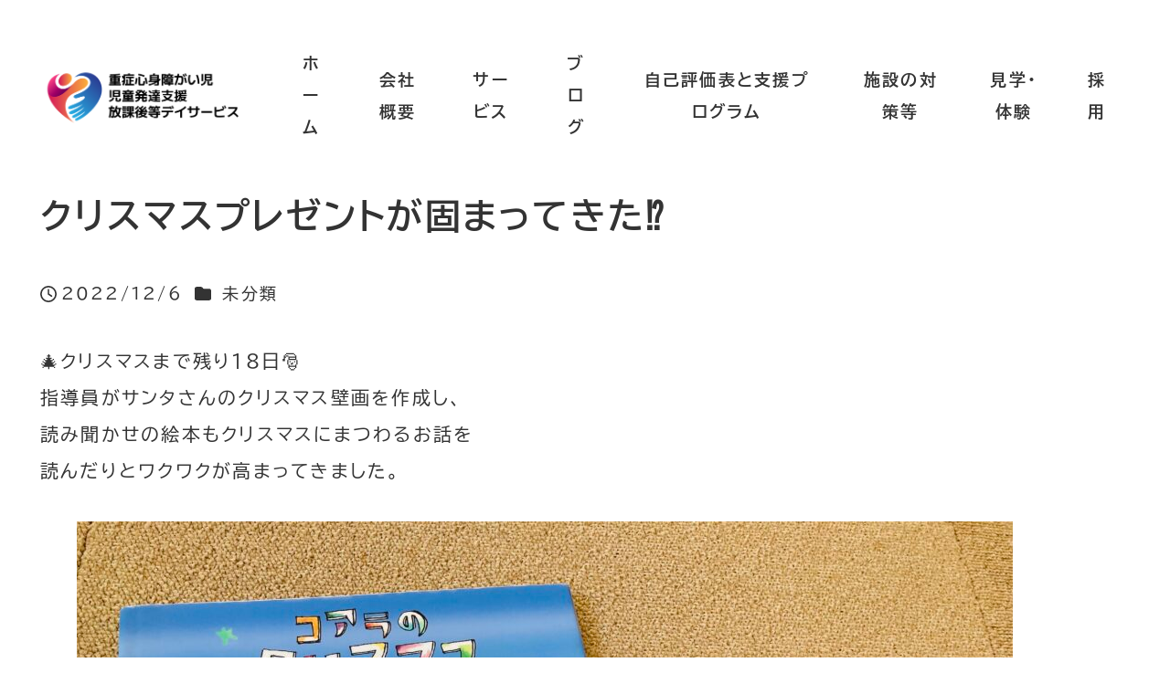

--- FILE ---
content_type: text/html; charset=UTF-8
request_url: https://pondup-tsunagu0201.com/2022/12/06/%E3%82%AF%E3%83%AA%E3%82%B9%E3%83%9E%E3%82%B9%E3%83%97%E3%83%AC%E3%82%BC%E3%83%B3%E3%83%88%E3%81%8C%E5%9B%BA%E3%81%BE%E3%81%A3%E3%81%A6%E3%81%8D%E3%81%9F%E2%81%89/
body_size: 18993
content:
<!DOCTYPE html>
<html lang="ja" data-sticky-footer="true" data-scrolled="false">

<head>
			<meta charset="UTF-8">
		<meta name="viewport" content="width=device-width, initial-scale=1, minimum-scale=1, viewport-fit=cover">
		<title>クリスマスプレゼントが固まってきた&#x2049; &#8211; pondup-tsunagu</title>
<meta name='robots' content='max-image-preview:large' />
		<meta property="og:title" content="クリスマスプレゼントが固まってきた&#x2049;">
		<meta property="og:type" content="article">
		<meta property="og:url" content="https://pondup-tsunagu0201.com/2022/12/06/%e3%82%af%e3%83%aa%e3%82%b9%e3%83%9e%e3%82%b9%e3%83%97%e3%83%ac%e3%82%bc%e3%83%b3%e3%83%88%e3%81%8c%e5%9b%ba%e3%81%be%e3%81%a3%e3%81%a6%e3%81%8d%e3%81%9f%e2%81%89/">
		<meta property="og:image" content="https://pondup-tsunagu0201.com/wp-content/uploads/2022/12/クリスマス壁画-scaled.jpg">
		<meta property="og:site_name" content="pondup-tsunagu">
		<meta property="og:description" content="&#x1f384;クリスマスまで残り18日&#x1f385;指導員がサンタさんのクリスマス壁画を作成し、読み聞&hellip;">
		<meta property="og:locale" content="ja_JP">
				<link rel="alternate" type="application/rss+xml" title="pondup-tsunagu &raquo; フィード" href="https://pondup-tsunagu0201.com/feed/" />
<link rel="alternate" type="application/rss+xml" title="pondup-tsunagu &raquo; コメントフィード" href="https://pondup-tsunagu0201.com/comments/feed/" />
		<link rel="profile" href="http://gmpg.org/xfn/11">
												<link rel="alternate" title="oEmbed (JSON)" type="application/json+oembed" href="https://pondup-tsunagu0201.com/wp-json/oembed/1.0/embed?url=https%3A%2F%2Fpondup-tsunagu0201.com%2F2022%2F12%2F06%2F%25e3%2582%25af%25e3%2583%25aa%25e3%2582%25b9%25e3%2583%259e%25e3%2582%25b9%25e3%2583%2597%25e3%2583%25ac%25e3%2582%25bc%25e3%2583%25b3%25e3%2583%2588%25e3%2581%258c%25e5%259b%25ba%25e3%2581%25be%25e3%2581%25a3%25e3%2581%25a6%25e3%2581%258d%25e3%2581%259f%25e2%2581%2589%2F" />
<link rel="alternate" title="oEmbed (XML)" type="text/xml+oembed" href="https://pondup-tsunagu0201.com/wp-json/oembed/1.0/embed?url=https%3A%2F%2Fpondup-tsunagu0201.com%2F2022%2F12%2F06%2F%25e3%2582%25af%25e3%2583%25aa%25e3%2582%25b9%25e3%2583%259e%25e3%2582%25b9%25e3%2583%2597%25e3%2583%25ac%25e3%2582%25bc%25e3%2583%25b3%25e3%2583%2588%25e3%2581%258c%25e5%259b%25ba%25e3%2581%25be%25e3%2581%25a3%25e3%2581%25a6%25e3%2581%258d%25e3%2581%259f%25e2%2581%2589%2F&#038;format=xml" />
<style id='wp-img-auto-sizes-contain-inline-css' type='text/css'>
img:is([sizes=auto i],[sizes^="auto," i]){contain-intrinsic-size:3000px 1500px}
/*# sourceURL=wp-img-auto-sizes-contain-inline-css */
</style>
<link rel='stylesheet' id='slick-carousel-css' href='https://pondup-tsunagu0201.com/wp-content/themes/snow-monkey/vendor/inc2734/wp-awesome-widgets/src/assets/packages/slick-carousel/slick/slick.css?ver=1713260694' type='text/css' media='all' />
<link rel='stylesheet' id='slick-carousel-theme-css' href='https://pondup-tsunagu0201.com/wp-content/themes/snow-monkey/vendor/inc2734/wp-awesome-widgets/src/assets/packages/slick-carousel/slick/slick-theme.css?ver=1713260694' type='text/css' media='all' />
<link rel='stylesheet' id='wp-awesome-widgets-css' href='https://pondup-tsunagu0201.com/wp-content/themes/snow-monkey/vendor/inc2734/wp-awesome-widgets/src/assets/css/app.css?ver=1713260694' type='text/css' media='all' />
<link rel='stylesheet' id='wp-like-me-box-css' href='https://pondup-tsunagu0201.com/wp-content/themes/snow-monkey/vendor/inc2734/wp-like-me-box/src/assets/css/wp-like-me-box.css?ver=1713260694' type='text/css' media='all' />
<link rel='stylesheet' id='wp-share-buttons-css' href='https://pondup-tsunagu0201.com/wp-content/themes/snow-monkey/vendor/inc2734/wp-share-buttons/src/assets/css/wp-share-buttons.css?ver=1713260694' type='text/css' media='all' />
<link rel='stylesheet' id='wp-pure-css-gallery-css' href='https://pondup-tsunagu0201.com/wp-content/themes/snow-monkey/vendor/inc2734/wp-pure-css-gallery/src/assets/css/wp-pure-css-gallery.css?ver=1713260694' type='text/css' media='all' />
<style id='wp-emoji-styles-inline-css' type='text/css'>

	img.wp-smiley, img.emoji {
		display: inline !important;
		border: none !important;
		box-shadow: none !important;
		height: 1em !important;
		width: 1em !important;
		margin: 0 0.07em !important;
		vertical-align: -0.1em !important;
		background: none !important;
		padding: 0 !important;
	}
/*# sourceURL=wp-emoji-styles-inline-css */
</style>
<style id='wp-block-library-inline-css' type='text/css'>
:root{--wp-block-synced-color:#7a00df;--wp-block-synced-color--rgb:122,0,223;--wp-bound-block-color:var(--wp-block-synced-color);--wp-editor-canvas-background:#ddd;--wp-admin-theme-color:#007cba;--wp-admin-theme-color--rgb:0,124,186;--wp-admin-theme-color-darker-10:#006ba1;--wp-admin-theme-color-darker-10--rgb:0,107,160.5;--wp-admin-theme-color-darker-20:#005a87;--wp-admin-theme-color-darker-20--rgb:0,90,135;--wp-admin-border-width-focus:2px}@media (min-resolution:192dpi){:root{--wp-admin-border-width-focus:1.5px}}.wp-element-button{cursor:pointer}:root .has-very-light-gray-background-color{background-color:#eee}:root .has-very-dark-gray-background-color{background-color:#313131}:root .has-very-light-gray-color{color:#eee}:root .has-very-dark-gray-color{color:#313131}:root .has-vivid-green-cyan-to-vivid-cyan-blue-gradient-background{background:linear-gradient(135deg,#00d084,#0693e3)}:root .has-purple-crush-gradient-background{background:linear-gradient(135deg,#34e2e4,#4721fb 50%,#ab1dfe)}:root .has-hazy-dawn-gradient-background{background:linear-gradient(135deg,#faaca8,#dad0ec)}:root .has-subdued-olive-gradient-background{background:linear-gradient(135deg,#fafae1,#67a671)}:root .has-atomic-cream-gradient-background{background:linear-gradient(135deg,#fdd79a,#004a59)}:root .has-nightshade-gradient-background{background:linear-gradient(135deg,#330968,#31cdcf)}:root .has-midnight-gradient-background{background:linear-gradient(135deg,#020381,#2874fc)}:root{--wp--preset--font-size--normal:16px;--wp--preset--font-size--huge:42px}.has-regular-font-size{font-size:1em}.has-larger-font-size{font-size:2.625em}.has-normal-font-size{font-size:var(--wp--preset--font-size--normal)}.has-huge-font-size{font-size:var(--wp--preset--font-size--huge)}.has-text-align-center{text-align:center}.has-text-align-left{text-align:left}.has-text-align-right{text-align:right}.has-fit-text{white-space:nowrap!important}#end-resizable-editor-section{display:none}.aligncenter{clear:both}.items-justified-left{justify-content:flex-start}.items-justified-center{justify-content:center}.items-justified-right{justify-content:flex-end}.items-justified-space-between{justify-content:space-between}.screen-reader-text{border:0;clip-path:inset(50%);height:1px;margin:-1px;overflow:hidden;padding:0;position:absolute;width:1px;word-wrap:normal!important}.screen-reader-text:focus{background-color:#ddd;clip-path:none;color:#444;display:block;font-size:1em;height:auto;left:5px;line-height:normal;padding:15px 23px 14px;text-decoration:none;top:5px;width:auto;z-index:100000}html :where(.has-border-color){border-style:solid}html :where([style*=border-top-color]){border-top-style:solid}html :where([style*=border-right-color]){border-right-style:solid}html :where([style*=border-bottom-color]){border-bottom-style:solid}html :where([style*=border-left-color]){border-left-style:solid}html :where([style*=border-width]){border-style:solid}html :where([style*=border-top-width]){border-top-style:solid}html :where([style*=border-right-width]){border-right-style:solid}html :where([style*=border-bottom-width]){border-bottom-style:solid}html :where([style*=border-left-width]){border-left-style:solid}html :where(img[class*=wp-image-]){height:auto;max-width:100%}:where(figure){margin:0 0 1em}html :where(.is-position-sticky){--wp-admin--admin-bar--position-offset:var(--wp-admin--admin-bar--height,0px)}@media screen and (max-width:600px){html :where(.is-position-sticky){--wp-admin--admin-bar--position-offset:0px}}

/*# sourceURL=wp-block-library-inline-css */
</style><style id='wp-block-image-inline-css' type='text/css'>
.wp-block-image>a,.wp-block-image>figure>a{display:inline-block}.wp-block-image img{box-sizing:border-box;height:auto;max-width:100%;vertical-align:bottom}@media not (prefers-reduced-motion){.wp-block-image img.hide{visibility:hidden}.wp-block-image img.show{animation:show-content-image .4s}}.wp-block-image[style*=border-radius] img,.wp-block-image[style*=border-radius]>a{border-radius:inherit}.wp-block-image.has-custom-border img{box-sizing:border-box}.wp-block-image.aligncenter{text-align:center}.wp-block-image.alignfull>a,.wp-block-image.alignwide>a{width:100%}.wp-block-image.alignfull img,.wp-block-image.alignwide img{height:auto;width:100%}.wp-block-image .aligncenter,.wp-block-image .alignleft,.wp-block-image .alignright,.wp-block-image.aligncenter,.wp-block-image.alignleft,.wp-block-image.alignright{display:table}.wp-block-image .aligncenter>figcaption,.wp-block-image .alignleft>figcaption,.wp-block-image .alignright>figcaption,.wp-block-image.aligncenter>figcaption,.wp-block-image.alignleft>figcaption,.wp-block-image.alignright>figcaption{caption-side:bottom;display:table-caption}.wp-block-image .alignleft{float:left;margin:.5em 1em .5em 0}.wp-block-image .alignright{float:right;margin:.5em 0 .5em 1em}.wp-block-image .aligncenter{margin-left:auto;margin-right:auto}.wp-block-image :where(figcaption){margin-bottom:1em;margin-top:.5em}.wp-block-image.is-style-circle-mask img{border-radius:9999px}@supports ((-webkit-mask-image:none) or (mask-image:none)) or (-webkit-mask-image:none){.wp-block-image.is-style-circle-mask img{border-radius:0;-webkit-mask-image:url('data:image/svg+xml;utf8,<svg viewBox="0 0 100 100" xmlns="http://www.w3.org/2000/svg"><circle cx="50" cy="50" r="50"/></svg>');mask-image:url('data:image/svg+xml;utf8,<svg viewBox="0 0 100 100" xmlns="http://www.w3.org/2000/svg"><circle cx="50" cy="50" r="50"/></svg>');mask-mode:alpha;-webkit-mask-position:center;mask-position:center;-webkit-mask-repeat:no-repeat;mask-repeat:no-repeat;-webkit-mask-size:contain;mask-size:contain}}:root :where(.wp-block-image.is-style-rounded img,.wp-block-image .is-style-rounded img){border-radius:9999px}.wp-block-image figure{margin:0}.wp-lightbox-container{display:flex;flex-direction:column;position:relative}.wp-lightbox-container img{cursor:zoom-in}.wp-lightbox-container img:hover+button{opacity:1}.wp-lightbox-container button{align-items:center;backdrop-filter:blur(16px) saturate(180%);background-color:#5a5a5a40;border:none;border-radius:4px;cursor:zoom-in;display:flex;height:20px;justify-content:center;opacity:0;padding:0;position:absolute;right:16px;text-align:center;top:16px;width:20px;z-index:100}@media not (prefers-reduced-motion){.wp-lightbox-container button{transition:opacity .2s ease}}.wp-lightbox-container button:focus-visible{outline:3px auto #5a5a5a40;outline:3px auto -webkit-focus-ring-color;outline-offset:3px}.wp-lightbox-container button:hover{cursor:pointer;opacity:1}.wp-lightbox-container button:focus{opacity:1}.wp-lightbox-container button:focus,.wp-lightbox-container button:hover,.wp-lightbox-container button:not(:hover):not(:active):not(.has-background){background-color:#5a5a5a40;border:none}.wp-lightbox-overlay{box-sizing:border-box;cursor:zoom-out;height:100vh;left:0;overflow:hidden;position:fixed;top:0;visibility:hidden;width:100%;z-index:100000}.wp-lightbox-overlay .close-button{align-items:center;cursor:pointer;display:flex;justify-content:center;min-height:40px;min-width:40px;padding:0;position:absolute;right:calc(env(safe-area-inset-right) + 16px);top:calc(env(safe-area-inset-top) + 16px);z-index:5000000}.wp-lightbox-overlay .close-button:focus,.wp-lightbox-overlay .close-button:hover,.wp-lightbox-overlay .close-button:not(:hover):not(:active):not(.has-background){background:none;border:none}.wp-lightbox-overlay .lightbox-image-container{height:var(--wp--lightbox-container-height);left:50%;overflow:hidden;position:absolute;top:50%;transform:translate(-50%,-50%);transform-origin:top left;width:var(--wp--lightbox-container-width);z-index:9999999999}.wp-lightbox-overlay .wp-block-image{align-items:center;box-sizing:border-box;display:flex;height:100%;justify-content:center;margin:0;position:relative;transform-origin:0 0;width:100%;z-index:3000000}.wp-lightbox-overlay .wp-block-image img{height:var(--wp--lightbox-image-height);min-height:var(--wp--lightbox-image-height);min-width:var(--wp--lightbox-image-width);width:var(--wp--lightbox-image-width)}.wp-lightbox-overlay .wp-block-image figcaption{display:none}.wp-lightbox-overlay button{background:none;border:none}.wp-lightbox-overlay .scrim{background-color:#fff;height:100%;opacity:.9;position:absolute;width:100%;z-index:2000000}.wp-lightbox-overlay.active{visibility:visible}@media not (prefers-reduced-motion){.wp-lightbox-overlay.active{animation:turn-on-visibility .25s both}.wp-lightbox-overlay.active img{animation:turn-on-visibility .35s both}.wp-lightbox-overlay.show-closing-animation:not(.active){animation:turn-off-visibility .35s both}.wp-lightbox-overlay.show-closing-animation:not(.active) img{animation:turn-off-visibility .25s both}.wp-lightbox-overlay.zoom.active{animation:none;opacity:1;visibility:visible}.wp-lightbox-overlay.zoom.active .lightbox-image-container{animation:lightbox-zoom-in .4s}.wp-lightbox-overlay.zoom.active .lightbox-image-container img{animation:none}.wp-lightbox-overlay.zoom.active .scrim{animation:turn-on-visibility .4s forwards}.wp-lightbox-overlay.zoom.show-closing-animation:not(.active){animation:none}.wp-lightbox-overlay.zoom.show-closing-animation:not(.active) .lightbox-image-container{animation:lightbox-zoom-out .4s}.wp-lightbox-overlay.zoom.show-closing-animation:not(.active) .lightbox-image-container img{animation:none}.wp-lightbox-overlay.zoom.show-closing-animation:not(.active) .scrim{animation:turn-off-visibility .4s forwards}}@keyframes show-content-image{0%{visibility:hidden}99%{visibility:hidden}to{visibility:visible}}@keyframes turn-on-visibility{0%{opacity:0}to{opacity:1}}@keyframes turn-off-visibility{0%{opacity:1;visibility:visible}99%{opacity:0;visibility:visible}to{opacity:0;visibility:hidden}}@keyframes lightbox-zoom-in{0%{transform:translate(calc((-100vw + var(--wp--lightbox-scrollbar-width))/2 + var(--wp--lightbox-initial-left-position)),calc(-50vh + var(--wp--lightbox-initial-top-position))) scale(var(--wp--lightbox-scale))}to{transform:translate(-50%,-50%) scale(1)}}@keyframes lightbox-zoom-out{0%{transform:translate(-50%,-50%) scale(1);visibility:visible}99%{visibility:visible}to{transform:translate(calc((-100vw + var(--wp--lightbox-scrollbar-width))/2 + var(--wp--lightbox-initial-left-position)),calc(-50vh + var(--wp--lightbox-initial-top-position))) scale(var(--wp--lightbox-scale));visibility:hidden}}
/*# sourceURL=https://pondup-tsunagu0201.com/wp-includes/blocks/image/style.min.css */
</style>
<style id='wp-block-paragraph-inline-css' type='text/css'>
.is-small-text{font-size:.875em}.is-regular-text{font-size:1em}.is-large-text{font-size:2.25em}.is-larger-text{font-size:3em}.has-drop-cap:not(:focus):first-letter{float:left;font-size:8.4em;font-style:normal;font-weight:100;line-height:.68;margin:.05em .1em 0 0;text-transform:uppercase}body.rtl .has-drop-cap:not(:focus):first-letter{float:none;margin-left:.1em}p.has-drop-cap.has-background{overflow:hidden}:root :where(p.has-background){padding:1.25em 2.375em}:where(p.has-text-color:not(.has-link-color)) a{color:inherit}p.has-text-align-left[style*="writing-mode:vertical-lr"],p.has-text-align-right[style*="writing-mode:vertical-rl"]{rotate:180deg}
/*# sourceURL=https://pondup-tsunagu0201.com/wp-includes/blocks/paragraph/style.min.css */
</style>
<style id='global-styles-inline-css' type='text/css'>
:root{--wp--preset--aspect-ratio--square: 1;--wp--preset--aspect-ratio--4-3: 4/3;--wp--preset--aspect-ratio--3-4: 3/4;--wp--preset--aspect-ratio--3-2: 3/2;--wp--preset--aspect-ratio--2-3: 2/3;--wp--preset--aspect-ratio--16-9: 16/9;--wp--preset--aspect-ratio--9-16: 9/16;--wp--preset--color--black: #000000;--wp--preset--color--cyan-bluish-gray: #abb8c3;--wp--preset--color--white: #ffffff;--wp--preset--color--pale-pink: #f78da7;--wp--preset--color--vivid-red: #cf2e2e;--wp--preset--color--luminous-vivid-orange: #ff6900;--wp--preset--color--luminous-vivid-amber: #fcb900;--wp--preset--color--light-green-cyan: #7bdcb5;--wp--preset--color--vivid-green-cyan: #00d084;--wp--preset--color--pale-cyan-blue: #8ed1fc;--wp--preset--color--vivid-cyan-blue: #0693e3;--wp--preset--color--vivid-purple: #9b51e0;--wp--preset--color--sm-accent: var(--accent-color);--wp--preset--color--sm-sub-accent: var(--sub-accent-color);--wp--preset--color--sm-text: var(--_color-text);--wp--preset--color--sm-text-alt: var(--_color-white);--wp--preset--color--sm-lightest-gray: var(--_lightest-color-gray);--wp--preset--color--sm-lighter-gray: var(--_lighter-color-gray);--wp--preset--color--sm-light-gray: var(--_light-color-gray);--wp--preset--color--sm-gray: var(--_color-gray);--wp--preset--color--sm-dark-gray: var(--_dark-color-gray);--wp--preset--color--sm-darker-gray: var(--_darker-color-gray);--wp--preset--color--sm-darkest-gray: var(--_darkest-color-gray);--wp--preset--gradient--vivid-cyan-blue-to-vivid-purple: linear-gradient(135deg,rgb(6,147,227) 0%,rgb(155,81,224) 100%);--wp--preset--gradient--light-green-cyan-to-vivid-green-cyan: linear-gradient(135deg,rgb(122,220,180) 0%,rgb(0,208,130) 100%);--wp--preset--gradient--luminous-vivid-amber-to-luminous-vivid-orange: linear-gradient(135deg,rgb(252,185,0) 0%,rgb(255,105,0) 100%);--wp--preset--gradient--luminous-vivid-orange-to-vivid-red: linear-gradient(135deg,rgb(255,105,0) 0%,rgb(207,46,46) 100%);--wp--preset--gradient--very-light-gray-to-cyan-bluish-gray: linear-gradient(135deg,rgb(238,238,238) 0%,rgb(169,184,195) 100%);--wp--preset--gradient--cool-to-warm-spectrum: linear-gradient(135deg,rgb(74,234,220) 0%,rgb(151,120,209) 20%,rgb(207,42,186) 40%,rgb(238,44,130) 60%,rgb(251,105,98) 80%,rgb(254,248,76) 100%);--wp--preset--gradient--blush-light-purple: linear-gradient(135deg,rgb(255,206,236) 0%,rgb(152,150,240) 100%);--wp--preset--gradient--blush-bordeaux: linear-gradient(135deg,rgb(254,205,165) 0%,rgb(254,45,45) 50%,rgb(107,0,62) 100%);--wp--preset--gradient--luminous-dusk: linear-gradient(135deg,rgb(255,203,112) 0%,rgb(199,81,192) 50%,rgb(65,88,208) 100%);--wp--preset--gradient--pale-ocean: linear-gradient(135deg,rgb(255,245,203) 0%,rgb(182,227,212) 50%,rgb(51,167,181) 100%);--wp--preset--gradient--electric-grass: linear-gradient(135deg,rgb(202,248,128) 0%,rgb(113,206,126) 100%);--wp--preset--gradient--midnight: linear-gradient(135deg,rgb(2,3,129) 0%,rgb(40,116,252) 100%);--wp--preset--font-size--small: 13px;--wp--preset--font-size--medium: 20px;--wp--preset--font-size--large: 36px;--wp--preset--font-size--x-large: 42px;--wp--preset--font-size--sm-xs: 0.8rem;--wp--preset--font-size--sm-s: 0.88rem;--wp--preset--font-size--sm-m: 1rem;--wp--preset--font-size--sm-l: 1.14rem;--wp--preset--font-size--sm-xl: 1.33rem;--wp--preset--font-size--sm-2-xl: 1.6rem;--wp--preset--font-size--sm-3-xl: 2rem;--wp--preset--font-size--sm-4-xl: 2.66rem;--wp--preset--font-size--sm-5-xl: 4rem;--wp--preset--font-size--sm-6-xl: 8rem;--wp--preset--spacing--20: var(--_s-2);--wp--preset--spacing--30: var(--_s-1);--wp--preset--spacing--40: var(--_s1);--wp--preset--spacing--50: var(--_s2);--wp--preset--spacing--60: var(--_s3);--wp--preset--spacing--70: var(--_s4);--wp--preset--spacing--80: var(--_s5);--wp--preset--shadow--natural: 6px 6px 9px rgba(0, 0, 0, 0.2);--wp--preset--shadow--deep: 12px 12px 50px rgba(0, 0, 0, 0.4);--wp--preset--shadow--sharp: 6px 6px 0px rgba(0, 0, 0, 0.2);--wp--preset--shadow--outlined: 6px 6px 0px -3px rgb(255, 255, 255), 6px 6px rgb(0, 0, 0);--wp--preset--shadow--crisp: 6px 6px 0px rgb(0, 0, 0);--wp--custom--slim-width: 46rem;--wp--custom--content-max-width: var(--_global--container-max-width);--wp--custom--content-width: var(--wp--custom--content-max-width);--wp--custom--content-wide-width: calc(var(--wp--custom--content-width) + 240px);--wp--custom--has-sidebar-main-basis: var(--wp--custom--slim-width);--wp--custom--has-sidebar-sidebar-basis: 336px;}:root { --wp--style--global--content-size: var(--wp--custom--content-width);--wp--style--global--wide-size: var(--wp--custom--content-wide-width); }:where(body) { margin: 0; }.wp-site-blocks > .alignleft { float: left; margin-right: 2em; }.wp-site-blocks > .alignright { float: right; margin-left: 2em; }.wp-site-blocks > .aligncenter { justify-content: center; margin-left: auto; margin-right: auto; }:where(.wp-site-blocks) > * { margin-block-start: var(--_margin1); margin-block-end: 0; }:where(.wp-site-blocks) > :first-child { margin-block-start: 0; }:where(.wp-site-blocks) > :last-child { margin-block-end: 0; }:root { --wp--style--block-gap: var(--_margin1); }:root :where(.is-layout-flow) > :first-child{margin-block-start: 0;}:root :where(.is-layout-flow) > :last-child{margin-block-end: 0;}:root :where(.is-layout-flow) > *{margin-block-start: var(--_margin1);margin-block-end: 0;}:root :where(.is-layout-constrained) > :first-child{margin-block-start: 0;}:root :where(.is-layout-constrained) > :last-child{margin-block-end: 0;}:root :where(.is-layout-constrained) > *{margin-block-start: var(--_margin1);margin-block-end: 0;}:root :where(.is-layout-flex){gap: var(--_margin1);}:root :where(.is-layout-grid){gap: var(--_margin1);}.is-layout-flow > .alignleft{float: left;margin-inline-start: 0;margin-inline-end: 2em;}.is-layout-flow > .alignright{float: right;margin-inline-start: 2em;margin-inline-end: 0;}.is-layout-flow > .aligncenter{margin-left: auto !important;margin-right: auto !important;}.is-layout-constrained > .alignleft{float: left;margin-inline-start: 0;margin-inline-end: 2em;}.is-layout-constrained > .alignright{float: right;margin-inline-start: 2em;margin-inline-end: 0;}.is-layout-constrained > .aligncenter{margin-left: auto !important;margin-right: auto !important;}.is-layout-constrained > :where(:not(.alignleft):not(.alignright):not(.alignfull)){max-width: var(--wp--style--global--content-size);margin-left: auto !important;margin-right: auto !important;}.is-layout-constrained > .alignwide{max-width: var(--wp--style--global--wide-size);}body .is-layout-flex{display: flex;}.is-layout-flex{flex-wrap: wrap;align-items: center;}.is-layout-flex > :is(*, div){margin: 0;}body .is-layout-grid{display: grid;}.is-layout-grid > :is(*, div){margin: 0;}body{padding-top: 0px;padding-right: 0px;padding-bottom: 0px;padding-left: 0px;}a:where(:not(.wp-element-button)){color: var(--wp--preset--color--sm-accent);text-decoration: underline;}:root :where(.wp-element-button, .wp-block-button__link){background-color: var(--wp--preset--color--sm-accent);border-radius: var(--_global--border-radius);border-width: 0;color: var(--wp--preset--color--sm-text-alt);font-family: inherit;font-size: inherit;font-style: inherit;font-weight: inherit;letter-spacing: inherit;line-height: inherit;padding-top: calc(var(--_padding-1) * .5);padding-right: var(--_padding-1);padding-bottom: calc(var(--_padding-1) * .5);padding-left: var(--_padding-1);text-decoration: none;text-transform: inherit;}.has-black-color{color: var(--wp--preset--color--black) !important;}.has-cyan-bluish-gray-color{color: var(--wp--preset--color--cyan-bluish-gray) !important;}.has-white-color{color: var(--wp--preset--color--white) !important;}.has-pale-pink-color{color: var(--wp--preset--color--pale-pink) !important;}.has-vivid-red-color{color: var(--wp--preset--color--vivid-red) !important;}.has-luminous-vivid-orange-color{color: var(--wp--preset--color--luminous-vivid-orange) !important;}.has-luminous-vivid-amber-color{color: var(--wp--preset--color--luminous-vivid-amber) !important;}.has-light-green-cyan-color{color: var(--wp--preset--color--light-green-cyan) !important;}.has-vivid-green-cyan-color{color: var(--wp--preset--color--vivid-green-cyan) !important;}.has-pale-cyan-blue-color{color: var(--wp--preset--color--pale-cyan-blue) !important;}.has-vivid-cyan-blue-color{color: var(--wp--preset--color--vivid-cyan-blue) !important;}.has-vivid-purple-color{color: var(--wp--preset--color--vivid-purple) !important;}.has-sm-accent-color{color: var(--wp--preset--color--sm-accent) !important;}.has-sm-sub-accent-color{color: var(--wp--preset--color--sm-sub-accent) !important;}.has-sm-text-color{color: var(--wp--preset--color--sm-text) !important;}.has-sm-text-alt-color{color: var(--wp--preset--color--sm-text-alt) !important;}.has-sm-lightest-gray-color{color: var(--wp--preset--color--sm-lightest-gray) !important;}.has-sm-lighter-gray-color{color: var(--wp--preset--color--sm-lighter-gray) !important;}.has-sm-light-gray-color{color: var(--wp--preset--color--sm-light-gray) !important;}.has-sm-gray-color{color: var(--wp--preset--color--sm-gray) !important;}.has-sm-dark-gray-color{color: var(--wp--preset--color--sm-dark-gray) !important;}.has-sm-darker-gray-color{color: var(--wp--preset--color--sm-darker-gray) !important;}.has-sm-darkest-gray-color{color: var(--wp--preset--color--sm-darkest-gray) !important;}.has-black-background-color{background-color: var(--wp--preset--color--black) !important;}.has-cyan-bluish-gray-background-color{background-color: var(--wp--preset--color--cyan-bluish-gray) !important;}.has-white-background-color{background-color: var(--wp--preset--color--white) !important;}.has-pale-pink-background-color{background-color: var(--wp--preset--color--pale-pink) !important;}.has-vivid-red-background-color{background-color: var(--wp--preset--color--vivid-red) !important;}.has-luminous-vivid-orange-background-color{background-color: var(--wp--preset--color--luminous-vivid-orange) !important;}.has-luminous-vivid-amber-background-color{background-color: var(--wp--preset--color--luminous-vivid-amber) !important;}.has-light-green-cyan-background-color{background-color: var(--wp--preset--color--light-green-cyan) !important;}.has-vivid-green-cyan-background-color{background-color: var(--wp--preset--color--vivid-green-cyan) !important;}.has-pale-cyan-blue-background-color{background-color: var(--wp--preset--color--pale-cyan-blue) !important;}.has-vivid-cyan-blue-background-color{background-color: var(--wp--preset--color--vivid-cyan-blue) !important;}.has-vivid-purple-background-color{background-color: var(--wp--preset--color--vivid-purple) !important;}.has-sm-accent-background-color{background-color: var(--wp--preset--color--sm-accent) !important;}.has-sm-sub-accent-background-color{background-color: var(--wp--preset--color--sm-sub-accent) !important;}.has-sm-text-background-color{background-color: var(--wp--preset--color--sm-text) !important;}.has-sm-text-alt-background-color{background-color: var(--wp--preset--color--sm-text-alt) !important;}.has-sm-lightest-gray-background-color{background-color: var(--wp--preset--color--sm-lightest-gray) !important;}.has-sm-lighter-gray-background-color{background-color: var(--wp--preset--color--sm-lighter-gray) !important;}.has-sm-light-gray-background-color{background-color: var(--wp--preset--color--sm-light-gray) !important;}.has-sm-gray-background-color{background-color: var(--wp--preset--color--sm-gray) !important;}.has-sm-dark-gray-background-color{background-color: var(--wp--preset--color--sm-dark-gray) !important;}.has-sm-darker-gray-background-color{background-color: var(--wp--preset--color--sm-darker-gray) !important;}.has-sm-darkest-gray-background-color{background-color: var(--wp--preset--color--sm-darkest-gray) !important;}.has-black-border-color{border-color: var(--wp--preset--color--black) !important;}.has-cyan-bluish-gray-border-color{border-color: var(--wp--preset--color--cyan-bluish-gray) !important;}.has-white-border-color{border-color: var(--wp--preset--color--white) !important;}.has-pale-pink-border-color{border-color: var(--wp--preset--color--pale-pink) !important;}.has-vivid-red-border-color{border-color: var(--wp--preset--color--vivid-red) !important;}.has-luminous-vivid-orange-border-color{border-color: var(--wp--preset--color--luminous-vivid-orange) !important;}.has-luminous-vivid-amber-border-color{border-color: var(--wp--preset--color--luminous-vivid-amber) !important;}.has-light-green-cyan-border-color{border-color: var(--wp--preset--color--light-green-cyan) !important;}.has-vivid-green-cyan-border-color{border-color: var(--wp--preset--color--vivid-green-cyan) !important;}.has-pale-cyan-blue-border-color{border-color: var(--wp--preset--color--pale-cyan-blue) !important;}.has-vivid-cyan-blue-border-color{border-color: var(--wp--preset--color--vivid-cyan-blue) !important;}.has-vivid-purple-border-color{border-color: var(--wp--preset--color--vivid-purple) !important;}.has-sm-accent-border-color{border-color: var(--wp--preset--color--sm-accent) !important;}.has-sm-sub-accent-border-color{border-color: var(--wp--preset--color--sm-sub-accent) !important;}.has-sm-text-border-color{border-color: var(--wp--preset--color--sm-text) !important;}.has-sm-text-alt-border-color{border-color: var(--wp--preset--color--sm-text-alt) !important;}.has-sm-lightest-gray-border-color{border-color: var(--wp--preset--color--sm-lightest-gray) !important;}.has-sm-lighter-gray-border-color{border-color: var(--wp--preset--color--sm-lighter-gray) !important;}.has-sm-light-gray-border-color{border-color: var(--wp--preset--color--sm-light-gray) !important;}.has-sm-gray-border-color{border-color: var(--wp--preset--color--sm-gray) !important;}.has-sm-dark-gray-border-color{border-color: var(--wp--preset--color--sm-dark-gray) !important;}.has-sm-darker-gray-border-color{border-color: var(--wp--preset--color--sm-darker-gray) !important;}.has-sm-darkest-gray-border-color{border-color: var(--wp--preset--color--sm-darkest-gray) !important;}.has-vivid-cyan-blue-to-vivid-purple-gradient-background{background: var(--wp--preset--gradient--vivid-cyan-blue-to-vivid-purple) !important;}.has-light-green-cyan-to-vivid-green-cyan-gradient-background{background: var(--wp--preset--gradient--light-green-cyan-to-vivid-green-cyan) !important;}.has-luminous-vivid-amber-to-luminous-vivid-orange-gradient-background{background: var(--wp--preset--gradient--luminous-vivid-amber-to-luminous-vivid-orange) !important;}.has-luminous-vivid-orange-to-vivid-red-gradient-background{background: var(--wp--preset--gradient--luminous-vivid-orange-to-vivid-red) !important;}.has-very-light-gray-to-cyan-bluish-gray-gradient-background{background: var(--wp--preset--gradient--very-light-gray-to-cyan-bluish-gray) !important;}.has-cool-to-warm-spectrum-gradient-background{background: var(--wp--preset--gradient--cool-to-warm-spectrum) !important;}.has-blush-light-purple-gradient-background{background: var(--wp--preset--gradient--blush-light-purple) !important;}.has-blush-bordeaux-gradient-background{background: var(--wp--preset--gradient--blush-bordeaux) !important;}.has-luminous-dusk-gradient-background{background: var(--wp--preset--gradient--luminous-dusk) !important;}.has-pale-ocean-gradient-background{background: var(--wp--preset--gradient--pale-ocean) !important;}.has-electric-grass-gradient-background{background: var(--wp--preset--gradient--electric-grass) !important;}.has-midnight-gradient-background{background: var(--wp--preset--gradient--midnight) !important;}.has-small-font-size{font-size: var(--wp--preset--font-size--small) !important;}.has-medium-font-size{font-size: var(--wp--preset--font-size--medium) !important;}.has-large-font-size{font-size: var(--wp--preset--font-size--large) !important;}.has-x-large-font-size{font-size: var(--wp--preset--font-size--x-large) !important;}.has-sm-xs-font-size{font-size: var(--wp--preset--font-size--sm-xs) !important;}.has-sm-s-font-size{font-size: var(--wp--preset--font-size--sm-s) !important;}.has-sm-m-font-size{font-size: var(--wp--preset--font-size--sm-m) !important;}.has-sm-l-font-size{font-size: var(--wp--preset--font-size--sm-l) !important;}.has-sm-xl-font-size{font-size: var(--wp--preset--font-size--sm-xl) !important;}.has-sm-2-xl-font-size{font-size: var(--wp--preset--font-size--sm-2-xl) !important;}.has-sm-3-xl-font-size{font-size: var(--wp--preset--font-size--sm-3-xl) !important;}.has-sm-4-xl-font-size{font-size: var(--wp--preset--font-size--sm-4-xl) !important;}.has-sm-5-xl-font-size{font-size: var(--wp--preset--font-size--sm-5-xl) !important;}.has-sm-6-xl-font-size{font-size: var(--wp--preset--font-size--sm-6-xl) !important;}
/*# sourceURL=global-styles-inline-css */
</style>

<link rel='stylesheet' id='wp-oembed-blog-card-css' href='https://pondup-tsunagu0201.com/wp-content/themes/snow-monkey/vendor/inc2734/wp-oembed-blog-card/src/assets/css/app.css?ver=1713260694' type='text/css' media='all' />
<link rel='stylesheet' id='spider-css' href='https://pondup-tsunagu0201.com/wp-content/plugins/snow-monkey-blocks/dist/packages/spider/dist/css/spider.css?ver=1713259972' type='text/css' media='all' />
<link rel='stylesheet' id='snow-monkey-blocks-css' href='https://pondup-tsunagu0201.com/wp-content/plugins/snow-monkey-blocks/dist/css/blocks.css?ver=1713259972' type='text/css' media='all' />
<link rel='stylesheet' id='snow-monkey-forms-css' href='https://pondup-tsunagu0201.com/wp-content/plugins/snow-monkey-forms/dist/css/app.css?ver=1713259978' type='text/css' media='all' />
<link rel='stylesheet' id='snow-monkey-snow-monkey-blocks-app-css' href='https://pondup-tsunagu0201.com/wp-content/themes/snow-monkey/assets/css/dependency/snow-monkey-blocks/app.css?ver=1713260694' type='text/css' media='all' />
<link rel='stylesheet' id='snow-monkey-snow-monkey-blocks-theme-css' href='https://pondup-tsunagu0201.com/wp-content/themes/snow-monkey/assets/css/dependency/snow-monkey-blocks/app-theme.css?ver=1713260694' type='text/css' media='all' />
<link rel='stylesheet' id='snow-monkey-snow-monkey-forms-app-css' href='https://pondup-tsunagu0201.com/wp-content/themes/snow-monkey/assets/css/dependency/snow-monkey-forms/app.css?ver=1713260694' type='text/css' media='all' />
<link rel='stylesheet' id='snow-monkey-snow-monkey-forms-theme-css' href='https://pondup-tsunagu0201.com/wp-content/themes/snow-monkey/assets/css/dependency/snow-monkey-forms/app-theme.css?ver=1713260694' type='text/css' media='all' />
<link rel='stylesheet' id='contact-form-7-css' href='https://pondup-tsunagu0201.com/wp-content/plugins/contact-form-7/includes/css/styles.css?ver=5.9.3' type='text/css' media='all' />
<link rel='stylesheet' id='whats-new-style-css' href='https://pondup-tsunagu0201.com/wp-content/plugins/whats-new-genarator/whats-new.css?ver=2.0.2' type='text/css' media='all' />
<link rel='stylesheet' id='snow-monkey-blocks-background-parallax-css' href='https://pondup-tsunagu0201.com/wp-content/plugins/snow-monkey-blocks/dist/css/background-parallax.css?ver=1713259972' type='text/css' media='all' />
<link rel='stylesheet' id='snow-monkey-editor-css' href='https://pondup-tsunagu0201.com/wp-content/plugins/snow-monkey-editor/dist/css/app.css?ver=1713259975' type='text/css' media='all' />
<link rel='stylesheet' id='snow-monkey-app-css' href='https://pondup-tsunagu0201.com/wp-content/themes/snow-monkey/assets/css/app/app.css?ver=1713260694' type='text/css' media='all' />
<style id='snow-monkey-app-inline-css' type='text/css'>
@font-face { font-family: "Noto Sans JP"; font-style: normal; font-weight: 400; src: url("https://pondup-tsunagu0201.com/wp-content/themes/snow-monkey/assets/fonts/NotoSansJP-Regular.woff2") format("woff2"); }@font-face { font-family: "Noto Sans JP"; font-style: normal; font-weight: 700; src: url("https://pondup-tsunagu0201.com/wp-content/themes/snow-monkey/assets/fonts/NotoSansJP-Bold.woff2") format("woff2"); }@font-face { font-family: "Noto Serif JP"; font-style: normal; font-weight: 400; src: url("https://pondup-tsunagu0201.com/wp-content/themes/snow-monkey/assets/fonts/NotoSerifJP-Regular.woff2") format("woff2"); }@font-face { font-family: "Noto Serif JP"; font-style: normal; font-weight: 700; src: url("https://pondup-tsunagu0201.com/wp-content/themes/snow-monkey/assets/fonts/NotoSerifJP-Bold.woff2") format("woff2"); }@font-face { font-family: "M PLUS 1p"; font-style: normal; font-weight: 400; src: url("https://pondup-tsunagu0201.com/wp-content/themes/snow-monkey/assets/fonts/MPLUS1p-Regular.woff2") format("woff2"); }@font-face { font-family: "M PLUS 1p"; font-style: normal; font-weight: 700; src: url("https://pondup-tsunagu0201.com/wp-content/themes/snow-monkey/assets/fonts/MPLUS1p-Bold.woff2") format("woff2"); }@font-face { font-family: "M PLUS Rounded 1c"; font-style: normal; font-weight: 400; src: url("https://pondup-tsunagu0201.com/wp-content/themes/snow-monkey/assets/fonts/MPLUSRounded1c-Regular.woff2") format("woff2"); }@font-face { font-family: "M PLUS Rounded 1c"; font-style: normal; font-weight: 700; src: url("https://pondup-tsunagu0201.com/wp-content/themes/snow-monkey/assets/fonts/MPLUSRounded1c-Bold.woff2") format("woff2"); }@font-face { font-family: "BIZ UDPGothic"; font-style: normal; font-weight: 400; src: url("https://pondup-tsunagu0201.com/wp-content/themes/snow-monkey/assets/fonts/BIZUDPGothic-Regular.woff2") format("woff2"); }@font-face { font-family: "BIZ UDPGothic"; font-style: normal; font-weight: 700; src: url("https://pondup-tsunagu0201.com/wp-content/themes/snow-monkey/assets/fonts/BIZUDPGothic-Bold.woff2") format("woff2"); }@font-face { font-family: "BIZ UDPMincho"; font-style: normal; font-weight: 400; src: url("https://pondup-tsunagu0201.com/wp-content/themes/snow-monkey/assets/fonts/BIZUDPMincho-Regular.woff2") format("woff2"); }@font-face { font-family: "BIZ UDPMincho"; font-style: normal; font-weight: 700; src: url("https://pondup-tsunagu0201.com/wp-content/themes/snow-monkey/assets/fonts/BIZUDPMincho-Bold.woff2") format("woff2"); }
input[type="email"],input[type="number"],input[type="password"],input[type="search"],input[type="tel"],input[type="text"],input[type="url"],textarea { font-size: 20px }
:root { --_margin-scale: 1;--_space: 1.8rem;--_space-unitless: 1.8;--accent-color: #ffa500;--wp--preset--color--accent-color: var(--accent-color);--dark-accent-color: #996300;--light-accent-color: #ffc966;--lighter-accent-color: #ffe1ab;--lightest-accent-color: #ffe8bd;--sub-accent-color: #ffa500;--wp--preset--color--sub-accent-color: var(--sub-accent-color);--dark-sub-accent-color: #996300;--light-sub-accent-color: #ffc966;--lighter-sub-accent-color: #ffe1ab;--lightest-sub-accent-color: #ffe8bd;--_half-leading: 0.5;--font-family: "BIZ UDPGothic",sans-serif;--_global--font-family: var(--font-family);--_global--font-size-px: 20px }
html { letter-spacing: 0.14rem }
.p-infobar__inner { background-color: #ffa500 }
.p-infobar__content { color: #fff }
/*# sourceURL=snow-monkey-app-inline-css */
</style>
<link rel='stylesheet' id='snow-monkey-theme-css' href='https://pondup-tsunagu0201.com/wp-content/themes/snow-monkey/assets/css/app/app-theme.css?ver=1713260694' type='text/css' media='all' />
<style id='snow-monkey-theme-inline-css' type='text/css'>
:root { --entry-content-h2-background-color: #f7f7f7;--entry-content-h2-padding: calc(var(--_space) * 0.25) calc(var(--_space) * 0.25) calc(var(--_space) * 0.25) calc(var(--_space) * 0.5);--entry-content-h3-border-bottom: 1px solid #eee;--entry-content-h3-padding: 0 0 calc(var(--_space) * 0.25);--widget-title-display: flex;--widget-title-flex-direction: row;--widget-title-align-items: center;--widget-title-justify-content: center;--widget-title-pseudo-display: block;--widget-title-pseudo-content: "";--widget-title-pseudo-height: 1px;--widget-title-pseudo-background-color: #111;--widget-title-pseudo-flex: 1 0 0%;--widget-title-pseudo-min-width: 20px;--widget-title-before-margin-right: .5em;--widget-title-after-margin-left: .5em }
body { --entry-content-h2-border-left: 1px solid var(--wp--preset--color--sm-accent) }
/*# sourceURL=snow-monkey-theme-inline-css */
</style>
<style id='snow-monkey-inline-css' type='text/css'>
.c-site-branding__title .custom-logo { width: 136px; }@media (min-width: 64em) { .c-site-branding__title .custom-logo { width: 273px; } }
/*# sourceURL=snow-monkey-inline-css */
</style>
<link rel='stylesheet' id='snow-monkey-footer-cta-css' href='https://pondup-tsunagu0201.com/wp-content/plugins/snow-monkey-footer-cta/dist/css/app.css?ver=1713259976' type='text/css' media='all' />
<style id='snow-monkey-footer-cta-inline-css' type='text/css'>
.p-footer-cta.p-footer-cta { background-color: rgba(238,238,238, 0.7) }
.p-footer-cta__primary-btn { background-color: #fab82b }
@media (min-width: 64em) { .p-footer-cta__primary-btn:hover,.p-footer-cta__primary-btn:active,.p-footer-cta__primary-btn:focus { background-color: #f9b012 } }
.p-footer-cta__secondary-btn { background-color: #81d742 }
@media (min-width: 64em) { .p-footer-cta__secondary-btn:hover,.p-footer-cta__secondary-btn:active,.p-footer-cta__secondary-btn:focus { background-color: #73d32d } }
.p-footer-cta__text { color: #333 }
/*# sourceURL=snow-monkey-footer-cta-inline-css */
</style>
<link rel='stylesheet' id='snow-monkey-custom-widgets-app-css' href='https://pondup-tsunagu0201.com/wp-content/themes/snow-monkey/assets/css/custom-widgets/app.css?ver=1713260694' type='text/css' media='all' />
<link rel='stylesheet' id='snow-monkey-custom-widgets-theme-css' href='https://pondup-tsunagu0201.com/wp-content/themes/snow-monkey/assets/css/custom-widgets/app-theme.css?ver=1713260694' type='text/css' media='all' />
<style id='snow-monkey-custom-widgets-inline-css' type='text/css'>
.wpaw-site-branding__logo .custom-logo { width: 136px; }@media (min-width: 64em) { .wpaw-site-branding__logo .custom-logo { width: 273px; } }
/*# sourceURL=snow-monkey-custom-widgets-inline-css */
</style>
<link rel='stylesheet' id='snow-monkey-block-library-app-css' href='https://pondup-tsunagu0201.com/wp-content/themes/snow-monkey/assets/css/block-library/app.css?ver=1713260694' type='text/css' media='all' />
<link rel='stylesheet' id='snow-monkey-block-library-theme-css' href='https://pondup-tsunagu0201.com/wp-content/themes/snow-monkey/assets/css/block-library/app-theme.css?ver=1713260694' type='text/css' media='all' />
<link rel='stylesheet' id='snow-monkey-wpcf7-css' href='https://pondup-tsunagu0201.com/wp-content/themes/snow-monkey/assets/css/dependency/contact-form-7/app.css?ver=1713260694' type='text/css' media='all' />
<script type="text/javascript" id="wp-oembed-blog-card-js-extra">
/* <![CDATA[ */
var WP_OEMBED_BLOG_CARD = {"endpoint":"https://pondup-tsunagu0201.com/wp-json/wp-oembed-blog-card/v1"};
//# sourceURL=wp-oembed-blog-card-js-extra
/* ]]> */
</script>
<script type="text/javascript" src="https://pondup-tsunagu0201.com/wp-content/themes/snow-monkey/vendor/inc2734/wp-oembed-blog-card/src/assets/js/app.js?ver=1713260694" id="wp-oembed-blog-card-js" defer="defer" data-wp-strategy="defer"></script>
<script type="text/javascript" src="https://pondup-tsunagu0201.com/wp-content/themes/snow-monkey/vendor/inc2734/wp-contents-outline/src/assets/packages/@inc2734/contents-outline/dist/index.js?ver=1713260694" id="contents-outline-js" defer="defer" data-wp-strategy="defer"></script>
<script type="text/javascript" src="https://pondup-tsunagu0201.com/wp-content/themes/snow-monkey/vendor/inc2734/wp-contents-outline/src/assets/js/app.js?ver=1713260694" id="wp-contents-outline-js" defer="defer" data-wp-strategy="defer"></script>
<script type="text/javascript" id="wp-share-buttons-js-extra">
/* <![CDATA[ */
var inc2734_wp_share_buttons = {"copy_success":"\u30b3\u30d4\u30fc\u3057\u307e\u3057\u305f\uff01","copy_failed":"\u30b3\u30d4\u30fc\u306b\u5931\u6557\u3057\u307e\u3057\u305f\uff01"};
//# sourceURL=wp-share-buttons-js-extra
/* ]]> */
</script>
<script type="text/javascript" src="https://pondup-tsunagu0201.com/wp-content/themes/snow-monkey/vendor/inc2734/wp-share-buttons/src/assets/js/wp-share-buttons.js?ver=1713260694" id="wp-share-buttons-js" defer="defer" data-wp-strategy="defer"></script>
<script type="text/javascript" src="https://pondup-tsunagu0201.com/wp-content/plugins/snow-monkey-blocks/dist/packages/spider/dist/js/spider.js?ver=1713259972" id="spider-js" defer="defer" data-wp-strategy="defer"></script>
<script type="text/javascript" src="https://pondup-tsunagu0201.com/wp-content/themes/snow-monkey/assets/js/dependency/snow-monkey-blocks/app.js?ver=1713260694" id="snow-monkey-snow-monkey-blocks-js" defer="defer" data-wp-strategy="defer"></script>
<script type="text/javascript" src="https://pondup-tsunagu0201.com/wp-content/plugins/snow-monkey-editor/dist/js/app.js?ver=1713259975" id="snow-monkey-editor-js" defer="defer" data-wp-strategy="defer"></script>
<script type="text/javascript" src="https://pondup-tsunagu0201.com/wp-content/themes/snow-monkey/assets/js/hash-nav.js?ver=1713260694" id="snow-monkey-hash-nav-js" defer="defer" data-wp-strategy="defer"></script>
<script type="text/javascript" src="https://pondup-tsunagu0201.com/wp-content/themes/snow-monkey/assets/js/page-top.js?ver=1713260694" id="snow-monkey-page-top-js" defer="defer" data-wp-strategy="defer"></script>
<script type="text/javascript" id="snow-monkey-js-extra">
/* <![CDATA[ */
var snow_monkey = {"home_url":"https://pondup-tsunagu0201.com","children_expander_open_label":"\u30b5\u30d6\u30e1\u30cb\u30e5\u30fc\u3092\u958b\u304f","children_expander_close_label":"\u30b5\u30d6\u30e1\u30cb\u30e5\u30fc\u3092\u9589\u3058\u308b"};
var inc2734_wp_share_buttons_facebook = {"endpoint":"https://pondup-tsunagu0201.com/wp-admin/admin-ajax.php","action":"inc2734_wp_share_buttons_facebook","_ajax_nonce":"9c57352d9d"};
var inc2734_wp_share_buttons_twitter = {"endpoint":"https://pondup-tsunagu0201.com/wp-admin/admin-ajax.php","action":"inc2734_wp_share_buttons_twitter","_ajax_nonce":"9450f7682f"};
var inc2734_wp_share_buttons_hatena = {"endpoint":"https://pondup-tsunagu0201.com/wp-admin/admin-ajax.php","action":"inc2734_wp_share_buttons_hatena","_ajax_nonce":"b621dccbd7"};
var inc2734_wp_share_buttons_feedly = {"endpoint":"https://pondup-tsunagu0201.com/wp-admin/admin-ajax.php","action":"inc2734_wp_share_buttons_feedly","_ajax_nonce":"11168e21ab"};
//# sourceURL=snow-monkey-js-extra
/* ]]> */
</script>
<script type="text/javascript" src="https://pondup-tsunagu0201.com/wp-content/themes/snow-monkey/assets/js/app.js?ver=1713260694" id="snow-monkey-js" defer="defer" data-wp-strategy="defer"></script>
<script type="text/javascript" src="https://pondup-tsunagu0201.com/wp-content/themes/snow-monkey/assets/packages/fontawesome-free/all.min.js?ver=1713260694" id="fontawesome6-js" defer="defer" data-wp-strategy="defer"></script>
<script type="text/javascript" src="https://pondup-tsunagu0201.com/wp-content/themes/snow-monkey/assets/js/drop-nav.js?ver=1713260694" id="snow-monkey-drop-nav-js" defer="defer" data-wp-strategy="defer"></script>
<script type="text/javascript" src="https://pondup-tsunagu0201.com/wp-content/themes/snow-monkey/assets/js/smooth-scroll.js?ver=1713260694" id="snow-monkey-smooth-scroll-js" defer="defer" data-wp-strategy="defer"></script>
<script type="text/javascript" src="https://pondup-tsunagu0201.com/wp-content/themes/snow-monkey/assets/js/widgets.js?ver=1713260694" id="snow-monkey-widgets-js" defer="defer" data-wp-strategy="defer"></script>
<script type="text/javascript" src="https://pondup-tsunagu0201.com/wp-content/themes/snow-monkey/assets/js/sidebar-sticky-widget-area.js?ver=1713260694" id="snow-monkey-sidebar-sticky-widget-area-js" defer="defer" data-wp-strategy="defer"></script>
<script type="text/javascript" src="https://pondup-tsunagu0201.com/wp-content/themes/snow-monkey/assets/js/global-nav.js?ver=1713260694" id="snow-monkey-global-nav-js" defer="defer" data-wp-strategy="defer"></script>
<link rel="https://api.w.org/" href="https://pondup-tsunagu0201.com/wp-json/" /><link rel="alternate" title="JSON" type="application/json" href="https://pondup-tsunagu0201.com/wp-json/wp/v2/posts/1204" /><link rel="EditURI" type="application/rsd+xml" title="RSD" href="https://pondup-tsunagu0201.com/xmlrpc.php?rsd" />
<meta name="generator" content="WordPress 6.9" />
<link rel="canonical" href="https://pondup-tsunagu0201.com/2022/12/06/%e3%82%af%e3%83%aa%e3%82%b9%e3%83%9e%e3%82%b9%e3%83%97%e3%83%ac%e3%82%bc%e3%83%b3%e3%83%88%e3%81%8c%e5%9b%ba%e3%81%be%e3%81%a3%e3%81%a6%e3%81%8d%e3%81%9f%e2%81%89/" />
<link rel='shortlink' href='https://pondup-tsunagu0201.com/?p=1204' />
<!-- Analytics by WP Statistics v14.6.1 - https://wp-statistics.com/ -->
			<link rel="preload" href="https://pondup-tsunagu0201.com/wp-content/themes/snow-monkey/assets/fonts/BIZUDPGothic-Regular.woff2" as="font" type="font/woff2" crossorigin />
						<link rel="preload" href="https://pondup-tsunagu0201.com/wp-content/themes/snow-monkey/assets/fonts/BIZUDPGothic-Bold.woff2" as="font" type="font/woff2" crossorigin />
					<meta name="theme-color" content="#ffa500">
				<meta name="google-site-verification" content="Szi8RjDVIqR7hJV0kI2mRt3pgONL_LDeSxB037QsGY8">
				<script type="application/ld+json">
			{"@context":"http:\/\/schema.org","@type":"BlogPosting","headline":"\u30af\u30ea\u30b9\u30de\u30b9\u30d7\u30ec\u30bc\u30f3\u30c8\u304c\u56fa\u307e\u3063\u3066\u304d\u305f&#x2049;","author":{"@type":"Person","name":"pondup"},"publisher":{"@type":"Organization","url":"https:\/\/pondup-tsunagu0201.com","name":"pondup-tsunagu","logo":{"@type":"ImageObject","url":"https:\/\/pondup-tsunagu0201.com\/wp-content\/uploads\/2022\/06\/cropped-logo2.png"}},"mainEntityOfPage":{"@type":"WebPage","@id":"https:\/\/pondup-tsunagu0201.com\/2022\/12\/06\/%e3%82%af%e3%83%aa%e3%82%b9%e3%83%9e%e3%82%b9%e3%83%97%e3%83%ac%e3%82%bc%e3%83%b3%e3%83%88%e3%81%8c%e5%9b%ba%e3%81%be%e3%81%a3%e3%81%a6%e3%81%8d%e3%81%9f%e2%81%89\/"},"image":{"@type":"ImageObject","url":"https:\/\/pondup-tsunagu0201.com\/wp-content\/uploads\/2022\/12\/\u30af\u30ea\u30b9\u30de\u30b9\u58c1\u753b-scaled.jpg"},"datePublished":"2022-12-06T12:51:30+09:00","dateModified":"2022-12-06T12:51:30+09:00","description":"&#x1f384;\u30af\u30ea\u30b9\u30de\u30b9\u307e\u3067\u6b8b\u308a18\u65e5&#x1f385;\u6307\u5c0e\u54e1\u304c\u30b5\u30f3\u30bf\u3055\u3093\u306e\u30af\u30ea\u30b9\u30de\u30b9\u58c1\u753b\u3092\u4f5c\u6210\u3057\u3001\u8aad\u307f\u805e&hellip;"}		</script>
				<meta name="thumbnail" content="https://pondup-tsunagu0201.com/wp-content/uploads/2022/12/クリスマス壁画-scaled.jpg">
							<meta name="twitter:card" content="summary">
		
				<link rel="icon" href="https://pondup-tsunagu0201.com/wp-content/uploads/2022/05/cropped-Yoshi-LOGO-画像-32x32.png" sizes="32x32" />
<link rel="icon" href="https://pondup-tsunagu0201.com/wp-content/uploads/2022/05/cropped-Yoshi-LOGO-画像-192x192.png" sizes="192x192" />
<link rel="apple-touch-icon" href="https://pondup-tsunagu0201.com/wp-content/uploads/2022/05/cropped-Yoshi-LOGO-画像-180x180.png" />
<meta name="msapplication-TileImage" content="https://pondup-tsunagu0201.com/wp-content/uploads/2022/05/cropped-Yoshi-LOGO-画像-270x270.png" />
		<style type="text/css" id="wp-custom-css">
			/* ■ホーム */

.header1 strong{
	background: #9ec446;
	box-shadow: 0px 0px 0px 8px #9ec446;
	border: dashed 3px white;
	padding: 0.2em 2em;
	border-radius: 40px;
}


.s-panel .smb-panels__item__body{
	padding: .6rem 1.2rem .8rem;
}
.s-panel .smb-panels__item {
/* 	background-image: url(http://pondup-tsunagu0201.com/wp-content/uploads/2022/05/kika1-11.png); */
	background-size: contain;
}


/* サービス */
.header2 strong {
  position: relative;
}

.header2 strong:after {
  content: "";
  position: absolute;
  left: -6%;
  bottom: -10px;
  width: 112%;
  height: 8px;
	border-radius: 4px;
  background: -webkit-repeating-linear-gradient(-45deg, #36aa73, #36aa73 2px, #fff 2px, #fff 4px);
  background: repeating-linear-gradient(-45deg, #36aa73, #36aa73 2px, #fff 2px, #fff 4px);
}

.s-panel .has-sm-small-font-size {
	min-height: 5rem;
}

/* ブログ */

.blog-c {
	border: solid 3px #8dcc30;
	border-radius: 6px;
}

.c-entry-summary__term  {
	display: none;
}
.c-meta__item--author {
	display: none;
}

.sns-b {
	height: 100%;
}

.sns-b iframe{
	display: block;
	margin:0 auto;
}

.header3 strong{
	background: #61a4f4;
	box-shadow: 0px 0px 0px 8px #61a4f4;
	border: dashed 3px white;
	padding: 0.2em 2em;
	border-radius: 40px;
}

/* お問い合わせ */
.heading04 {
	display: flex;
	justify-content: center;
	align-items: center;
	font-size: 36px;
	text-align: center;
}

.heading04::before,
.heading04::after {
	content: '';
	width: 3px;
	height: 40px;
	background-color: #fd7748;
}

.heading04::before {
	margin-right: 30px;
	transform: rotate(-35deg)
}
.heading04::after {
	margin-left: 30px;
	transform: rotate(35deg)
}

/* ■会社概要 */
.com-cont {
	margin-top: -5rem!important;
	z-index: 10;
}

.hv {
  position: relative;
  color: #158b2b;
/*   font-size: ; */
  padding: 11px 0;
  text-align: center;
  margin: 1.5em 0;
}
.hv:before {
  content: "";
  position: absolute;
  top: -8px;
  left: 50%;
  width: 150px;
  height: 88px;
  border-radius: 50%;
  border: 5px solid #a6ddb0;
  border-left-color: transparent;
  border-right-color: transparent;
  -webkit-transform: translateX(-50%);
  transform: translateX(-50%);
}
/* お問い合わせ */

.sme-bg-color {
	padding: .4rem;
	border-radius: 2px
}

.ctt-tel:before {
  content: '';/*何も入れない*/
  display: inline-block;
  width: 2rem;/*画像の幅*/
  height: 28px;/*画像の高さ*/
	margin:.4rem;
	margin-top: .2rem;
  background-image: url(http://pondup-tsunagu0201.com/wp-content/uploads/2022/05/電話.png);
  background-size: contain;
  vertical-align: middle;
	background-repeat: no-repeat;
}
.ctt-mail .smb-btn__label {
/* 	vertical-align: middle; */
	height: 40px!important;
}

.ctt-mail .smb-btn__label:before {
  content: '';/*何も入れない*/
  display: inline-block;
  width: 3rem;/*画像の幅*/
	height: 30px;
/* 	margin: .8rem .8rem; */
	margin-bottom: .42rem;
  background-image: url(http://pondup-tsunagu0201.com/wp-content/uploads/2022/05/メール.png);
  background-size: contain;
  vertical-align: middle;
	background-repeat: no-repeat;
}

/* ■サービスページ */

.c-page-header {
	display: none;
}
.l-contents__inner {
	margin-top: 0;
	padding-top: 0!important;
	padding-bottom: 0!important;
}
.wp-block-snow-monkey-blocks-information-item {
	margin-top: .8rem!important;
	padding-bottom: .8rem!important;
	border-bottom: dotted 2px #999;
}


/* ページヘッダー画像の高さ */

.c-page-header[data-has-image=true] {
    max-height: 200px !important;
}

@media (min-width: 40em) {
	.c-page-header[data-has-image=true] {
    max-height: 300px;
}
}

@media (min-width: 64em) {
  .c-page-header[data-has-image=true] {
    max-height: 350px!important;
  }
}
/* ヘッダーマスク */
.c-page-header__bgimage::after {
  content: '';
  position: absolute;
  right: 0;
  left: 0;
  top: 0;
  bottom: 0;
  background-color: #000;
  opacity: .5;
}


/* 事業の強み */
.tuyo-p .smb-panels__item{
	border-radius: 20px;
	border: solid #cdea88 .3rem;
	background: linear-gradient(135deg, #cdea88 0 10%,  #fff 10% 100%);
}


.tuyo-g {
	background: url(http://pondup-tsunagu0201.com/wp-content/uploads/2022/06/強み6.png)!important;
	background-size: contain!important;
	background-repeat: no-repeat!important;
	background-position: center!important;
	
}
.tuyo2 {
	margin-top: -8rem!important;
	margin-bottom: 9rem!important;
}
.tuyo4 {
	padding-left: 18%!important;
}
.tuyo5 {
	padding-right: 18%!important;
}

.tuyo-p {
	min-height: 18rem;
}
.tuyo-p .smb-panels__item__body {
	padding: 1.2rem 0.8rem;
}


.f-koumoku .smb-items__item--free{
	padding:  0 2rem;
}

.image-size-fix {
  padding:0 0 calc(900/900*100%) !important;
  min-height: 0 !important;
}
.image-size-fix .wp-block-cover__inner-container{
  position: absolute;
  padding: 0;
  top: 18%;
}


/* スケジュール */

.s-p .smb-panels__item__body {
	padding: 0rem!important;
	padding-left: 
	padding-bottom: 1.4rem!important;
	background-color: #d9f2b3;
}
.sche-c {
	padding-left: 10%;
}
.s-p2 .smb-panels__item__body {
	padding: 0!important;
	padding-bottom: 1.4rem!important;
	background-color: #fff3ea;
}

.s-p .smb-panels__item__body 

.s-p .wp-block-image {
	margin: 0!important;
	padding: 0;
}

.s-pp {
	padding: 0.4em!important;
}

.s-pt{
	padding: 0.1rem .6rem;
	background-color: #fff;
	border-radius: 16px;
	max-width: 90%;
}

.m0img {
	margin-top: 0!important;
	padding-top: 0!important;
}

.mt-0 {
	margin-top: 0!important;
}

.box27 {
    position: relative;
    margin: 2em 0;
    padding: 0.5em 1em;
    border: solid 3px #1fd084;
	background-color: #d9f2b3;
}
.box27 .box-title {
    position: absolute;
    display: inline-block;
    top: -40px;
    left: -3px;
    padding: 0 2rem;
    height: 40px;
    line-height: 40px;
    font-size: ;
    background: #1fd084;
    color: #ffffff;
    font-weight: bold;
    border-radius: 5px 5px 0 0;
}
.box27 p {
    margin: 0; 
    padding: 0;
}

/* 流れ */

.wp-block-snow-monkey-blocks-section-with-bgimage {
	margin-top: 0!important;
}
.f-p .smb-panels__item__body {
	padding: .8rem;
}

.step {
	height: 5rem;
	width: 5rem;
	border: solid 1px #ffa500;
	border-radius: 1000px;
	display: inline-block;
		padding: 1.4rem 0rem;
	background: linear-gradient(135deg, #ffa500 0 30%,  #fff 30% 100%);
}

.step-box {
	padding: 0;
	text-align: center;
}

.f-p .smb-panels__item--free:after {
	content: '';
    display: block;
    width: 24px;
    height: 24px;
    background: url(http://pondup-tsunagu0201.com/wp-content/uploads/2022/05/矢印2.png) no-repeat center;
    background-size: contain;
    position: absolute;
    top: 50%;
    right: -26px;
    transform: translateY(-50%);
}

.p-last .smb-panels__item--free:after {
	display: none!important;
}

@media screen and (max-width: 768px) {
	.f-p .smb-panels__item--free:after {
		display: none;
	}
}

/* ご準備頂く書類 */
.syorui {
	margin-bottom: 20px;
	padding: 0 0 10px;
	width: 100%;
	border-bottom: .6rem solid #fda500;
	position: relative;
}

.syorui:before {
	content: "";
	top: 1.4rem;
	position: absolute;
	margin-bottom: 20px;
	padding: 0 0 10px;
	width: 100%;
	border-bottom: .6rem solid #fc5400;
}

.syorui-list {
	list-style-type: none;
}
.syorui-list li:before {
  position: relative;
  top: -2px;
  left: -18px;
 
  display: inline-block;
 
  width: 0.8rem;
  height: 0.8rem;
 
  content: '';
 
  border-radius: 100%;
  background: #fc5400;
}


/* ■採用 */

.wpcf7 input[name="your-name"] { /* 名前入力欄 */
/*  width:100%; */
}

table.CF7_table{
	width:80%;
	margin:0 auto;
	border: 3px solid #e5e5e5;
	font-size: 16px;
}

table.CF7_table tr{
	border-top: 1px solid #e5e5e5;
	background-color: rgba(255,255,255,.7);
}

.single .entry-content table.CF7_table,
.page .entry-content table.CF7_table{
	display:table;
}

/*入力欄*/
.CF7_table input, .CF7_table textarea {
	border: 1px solid #d8d8d8;
	width: 100%;
box-sizing: border-box;
}

.CF7_table ::placeholder {
	color:#797979;
}

/*「必須」文字*/
.CF7_req{
	font-size:.9em;
	padding: 5px;
	background: #f79034;/*オレンジ*/
	color: #fff;
	border-radius: 3px;
	margin-right:1em;
}

/*「任意」文字*/
.CF7_unreq{
	font-size:.9em;
	padding: 5px;
	background: #bdbdbd;/*グレー*/
	color: #fff;
	border-radius: 3px;
	margin-right:1em;
}

/* タイトル列 */
@media screen and (min-width: 768px){
	.CF7_table th{
	width:30%;
	background-color:#ebedf5;/*ブルーグレー*/
	}
}

/* レスポンシブ */
@media screen and (max-width: 768px){
	table.CF7_table{
	width:95%;
	}
	.CF7_table tr, .CF7_table td, .CF7_table th{
	display: block;
	width: 100%;
	line-height:2.5em;
	}
	.CF7_table th{
	background-color:#ebedf5;
	}
}

/* 生年月日 */
.wpcf7-select {
	height: 3rem;
	border: 1px solid #d8d8d8;
	border-radius: 6px;
	padding: .2rem;
}

/* 「送信する」ボタン */
.wpcf7 input.wpcf7-submit {
	background-color:#f79034;/* オレンジ*/
	border:0;
	color:#fff;
	font-size:1.2em;
	font-weight:bold;
	margin:0 auto;
}

.CF7_btn{
	text-align:center;
	margin-top:20px;
}

.wpcf7-spinner{
	width:0;
	margin:0;
}

/* ■見学 */
/* .radio1 {
	height: 3rem;
}
.radio-241 { */
	font-size: 18px!important;
}


.wpcf7-form-control,
.wpcf7-checkbox {
display: flex;
justify-content: space-around;
width: 100%;
}
.CF7_table input[type=checkbox],
.CF7_table input[type=radio] {
width: auto;
}
.wpcf7-list-item {
margin: 0 !important;
}
.radio1 td {
padding: 0.5rem 0;
}

/* ■自己評価 */
.point .smb-panels__item--free{
	border: solid #fff .2rem;
	background: rgba(255,255,255,.6)!important;
}

/* フッターCTA */
@media screen and (max-width: 768px){
	.p-footer-cta__primary-btn,.p-footer-cta__secondary-btn {
		font-size: 8px!important;
	}
}		</style>
		</head>

<body class="wp-singular post-template-default single single-post postid-1204 single-format-standard wp-custom-logo wp-theme-snow-monkey l-body--one-column-slim l-body" id="body"
	data-has-sidebar="false"
	data-is-full-template="false"
	data-is-slim-width="true"
	data-header-layout="1row"
		ontouchstart=""
	>

			<div id="page-start"></div>
			
	
<nav
	id="drawer-nav"
	class="c-drawer c-drawer--fixed c-drawer--highlight-type-background-color"
	role="navigation"
	aria-hidden="true"
	aria-labelledby="hamburger-btn"
>
	<div class="c-drawer__inner">
		<div class="c-drawer__focus-point" tabindex="-1"></div>
		
		
		<ul id="menu-%e3%83%98%e3%83%83%e3%83%80%e3%83%bc%e3%83%a1%e3%83%8b%e3%83%a5%e3%83%bc" class="c-drawer__menu"><li id="menu-item-200" class="menu-item menu-item-type-post_type menu-item-object-page menu-item-home menu-item-200 c-drawer__item"><a href="https://pondup-tsunagu0201.com/">ホーム</a></li>
<li id="menu-item-35" class="menu-item menu-item-type-post_type menu-item-object-page menu-item-35 c-drawer__item"><a href="https://pondup-tsunagu0201.com/%e4%bc%9a%e7%a4%be%e6%a6%82%e8%a6%81/">会社概要</a></li>
<li id="menu-item-34" class="menu-item menu-item-type-post_type menu-item-object-page menu-item-34 c-drawer__item"><a href="https://pondup-tsunagu0201.com/%e3%82%b5%e3%83%bc%e3%83%93%e3%82%b9/">サービス</a></li>
<li id="menu-item-318" class="u-smooth-scroll menu-item menu-item-type-custom menu-item-object-custom menu-item-home menu-item-318 c-drawer__item"><a href="https://pondup-tsunagu0201.com/#blog">ブログ</a></li>
<li id="menu-item-823" class="menu-item menu-item-type-post_type menu-item-object-page menu-item-823 c-drawer__item"><a href="https://pondup-tsunagu0201.com/%e8%87%aa%e5%b7%b1%e8%a9%95%e4%be%a1%e8%a1%a8%e3%81%a8%e6%94%af%e6%8f%b4%e3%83%97%e3%83%ad%e3%82%b0%e3%83%a9%e3%83%a0/">自己評価表と支援プログラム</a></li>
<li id="menu-item-1437" class="menu-item menu-item-type-post_type menu-item-object-page menu-item-1437 c-drawer__item"><a href="https://pondup-tsunagu0201.com/1330-2/">施設の対策等</a></li>
<li id="menu-item-32" class="menu-item menu-item-type-post_type menu-item-object-page menu-item-32 c-drawer__item"><a href="https://pondup-tsunagu0201.com/%e8%a6%8b%e5%ad%a6%e3%83%bb%e4%bd%93%e9%a8%93/">見学・体験</a></li>
<li id="menu-item-31" class="menu-item menu-item-type-post_type menu-item-object-page menu-item-31 c-drawer__item"><a href="https://pondup-tsunagu0201.com/%e6%8e%a1%e7%94%a8/">採用</a></li>
</ul>
					<ul class="c-drawer__menu">
				<li class="c-drawer__item">
					<form role="search" method="get" class="p-search-form" action="https://pondup-tsunagu0201.com/"><label class="screen-reader-text" for="s">検索</label><div class="c-input-group"><div class="c-input-group__field"><input type="search" placeholder="検索 &hellip;" value="" name="s"></div><button class="c-input-group__btn">検索</button></div></form>				</li>
			</ul>
		
			</div>
</nav>
<div class="c-drawer-close-zone" aria-hidden="true" aria-controls="drawer-nav"></div>

	<div class="l-container">
		
<header class="l-header l-header--1row l-header--sticky-sm" role="banner">
	
	<div class="l-header__content">
		
<div class="l-1row-header" data-has-global-nav="true">
	<div class="c-container">
		
		<div class="c-row c-row--margin-s c-row--lg-margin c-row--middle c-row--nowrap">
			
			
			<div class="c-row__col c-row__col--auto">
				<div class="l-1row-header__branding">
					<div class="c-site-branding c-site-branding--has-logo">
	
		<div class="c-site-branding__title">
								<a href="https://pondup-tsunagu0201.com/" class="custom-logo-link" rel="home"><img width="912" height="315" src="https://pondup-tsunagu0201.com/wp-content/uploads/2022/06/cropped-logo2.png" class="custom-logo" alt="pondup-tsunagu" decoding="async" srcset="https://pondup-tsunagu0201.com/wp-content/uploads/2022/06/cropped-logo2.png 912w, https://pondup-tsunagu0201.com/wp-content/uploads/2022/06/cropped-logo2-300x104.png 300w, https://pondup-tsunagu0201.com/wp-content/uploads/2022/06/cropped-logo2-768x265.png 768w" sizes="(max-width: 912px) 100vw, 912px" /></a>						</div>

		
	</div>
				</div>
			</div>

			
							<div class="c-row__col c-row__col--fit u-invisible-md-down">
					
<nav class="p-global-nav p-global-nav--hover-text-color p-global-nav--current-same-hover-effect" role="navigation">
	<ul id="menu-%e3%83%98%e3%83%83%e3%83%80%e3%83%bc%e3%83%a1%e3%83%8b%e3%83%a5%e3%83%bc-1" class="c-navbar"><li class="menu-item menu-item-type-post_type menu-item-object-page menu-item-home menu-item-200 c-navbar__item"><a href="https://pondup-tsunagu0201.com/"><span>ホーム</span></a></li>
<li class="menu-item menu-item-type-post_type menu-item-object-page menu-item-35 c-navbar__item"><a href="https://pondup-tsunagu0201.com/%e4%bc%9a%e7%a4%be%e6%a6%82%e8%a6%81/"><span>会社概要</span></a></li>
<li class="menu-item menu-item-type-post_type menu-item-object-page menu-item-34 c-navbar__item"><a href="https://pondup-tsunagu0201.com/%e3%82%b5%e3%83%bc%e3%83%93%e3%82%b9/"><span>サービス</span></a></li>
<li class="u-smooth-scroll menu-item menu-item-type-custom menu-item-object-custom menu-item-home menu-item-318 c-navbar__item"><a href="https://pondup-tsunagu0201.com/#blog"><span>ブログ</span></a></li>
<li class="menu-item menu-item-type-post_type menu-item-object-page menu-item-823 c-navbar__item"><a href="https://pondup-tsunagu0201.com/%e8%87%aa%e5%b7%b1%e8%a9%95%e4%be%a1%e8%a1%a8%e3%81%a8%e6%94%af%e6%8f%b4%e3%83%97%e3%83%ad%e3%82%b0%e3%83%a9%e3%83%a0/"><span>自己評価表と支援プログラム</span></a></li>
<li class="menu-item menu-item-type-post_type menu-item-object-page menu-item-1437 c-navbar__item"><a href="https://pondup-tsunagu0201.com/1330-2/"><span>施設の対策等</span></a></li>
<li class="menu-item menu-item-type-post_type menu-item-object-page menu-item-32 c-navbar__item"><a href="https://pondup-tsunagu0201.com/%e8%a6%8b%e5%ad%a6%e3%83%bb%e4%bd%93%e9%a8%93/"><span>見学・体験</span></a></li>
<li class="menu-item menu-item-type-post_type menu-item-object-page menu-item-31 c-navbar__item"><a href="https://pondup-tsunagu0201.com/%e6%8e%a1%e7%94%a8/"><span>採用</span></a></li>
</ul></nav>
				</div>
			
			
							<div class="c-row__col c-row__col--fit u-invisible-lg-up" >
					
<button
			class="c-hamburger-btn"
	aria-expanded="false"
	aria-controls="drawer-nav"
>
	<span class="c-hamburger-btn__bars">
		<span class="c-hamburger-btn__bar"></span>
		<span class="c-hamburger-btn__bar"></span>
		<span class="c-hamburger-btn__bar"></span>
	</span>

			<span class="c-hamburger-btn__label">
			MENU		</span>
	</button>
				</div>
					</div>
	</div>
</div>
	</div>

			<div class="l-header__drop-nav" aria-hidden="true">
			
<div class="p-drop-nav">
	<div class="c-container">
		
<nav class="p-global-nav p-global-nav--hover-text-color p-global-nav--current-same-hover-effect" role="navigation">
	<ul id="menu-%e3%83%98%e3%83%83%e3%83%80%e3%83%bc%e3%83%a1%e3%83%8b%e3%83%a5%e3%83%bc-2" class="c-navbar"><li class="menu-item menu-item-type-post_type menu-item-object-page menu-item-home menu-item-200 c-navbar__item"><a href="https://pondup-tsunagu0201.com/"><span>ホーム</span></a></li>
<li class="menu-item menu-item-type-post_type menu-item-object-page menu-item-35 c-navbar__item"><a href="https://pondup-tsunagu0201.com/%e4%bc%9a%e7%a4%be%e6%a6%82%e8%a6%81/"><span>会社概要</span></a></li>
<li class="menu-item menu-item-type-post_type menu-item-object-page menu-item-34 c-navbar__item"><a href="https://pondup-tsunagu0201.com/%e3%82%b5%e3%83%bc%e3%83%93%e3%82%b9/"><span>サービス</span></a></li>
<li class="u-smooth-scroll menu-item menu-item-type-custom menu-item-object-custom menu-item-home menu-item-318 c-navbar__item"><a href="https://pondup-tsunagu0201.com/#blog"><span>ブログ</span></a></li>
<li class="menu-item menu-item-type-post_type menu-item-object-page menu-item-823 c-navbar__item"><a href="https://pondup-tsunagu0201.com/%e8%87%aa%e5%b7%b1%e8%a9%95%e4%be%a1%e8%a1%a8%e3%81%a8%e6%94%af%e6%8f%b4%e3%83%97%e3%83%ad%e3%82%b0%e3%83%a9%e3%83%a0/"><span>自己評価表と支援プログラム</span></a></li>
<li class="menu-item menu-item-type-post_type menu-item-object-page menu-item-1437 c-navbar__item"><a href="https://pondup-tsunagu0201.com/1330-2/"><span>施設の対策等</span></a></li>
<li class="menu-item menu-item-type-post_type menu-item-object-page menu-item-32 c-navbar__item"><a href="https://pondup-tsunagu0201.com/%e8%a6%8b%e5%ad%a6%e3%83%bb%e4%bd%93%e9%a8%93/"><span>見学・体験</span></a></li>
<li class="menu-item menu-item-type-post_type menu-item-object-page menu-item-31 c-navbar__item"><a href="https://pondup-tsunagu0201.com/%e6%8e%a1%e7%94%a8/"><span>採用</span></a></li>
</ul></nav>
	</div>
</div>
		</div>
	</header>

		<div class="l-contents" role="document">
			
			
			
			
<div
	class="c-page-header"
	data-align=""
	data-has-content="false"
	data-has-image="true"
	>

			<div class="c-page-header__bgimage">
			<img width="1920" height="1440" src="https://pondup-tsunagu0201.com/wp-content/uploads/2022/12/クリスマス壁画-1920x1440.jpg" class="attachment-xlarge size-xlarge" alt="" decoding="async" srcset="https://pondup-tsunagu0201.com/wp-content/uploads/2022/12/クリスマス壁画-1920x1440.jpg 1920w, https://pondup-tsunagu0201.com/wp-content/uploads/2022/12/クリスマス壁画-300x225.jpg 300w, https://pondup-tsunagu0201.com/wp-content/uploads/2022/12/クリスマス壁画-1024x768.jpg 1024w, https://pondup-tsunagu0201.com/wp-content/uploads/2022/12/クリスマス壁画-768x576.jpg 768w, https://pondup-tsunagu0201.com/wp-content/uploads/2022/12/クリスマス壁画-1536x1152.jpg 1536w" sizes="(max-width: 1920px) 100vw, 1920px" />
					</div>
	
	</div>

			<div class="l-contents__body">
				<div class="l-contents__container c-fluid-container">
					
					
					
					<div class="l-contents__inner">
						<main class="l-contents__main" role="main">
							
							
<article class="post-1204 post type-post status-publish format-standard has-post-thumbnail category-uncategorized tag-45 tag-51 c-entry">
	
<header class="c-entry__header">
	
	<h1 class="c-entry__title">クリスマスプレゼントが固まってきた&#x2049;</h1>

			<div class="c-entry__meta">
			
<ul class="c-meta">
		<li class="c-meta__item c-meta__item--published">
		<i class="fa-regular fa-clock" aria-hidden="true"></i>
		<span class="screen-reader-text">投稿日</span>
		<time datetime="2022-12-06T12:51:30+09:00">2022/12/6</time>
	</li>
		<li class="c-meta__item c-meta__item--author">
		<span class="screen-reader-text">著者</span>
		<img alt='' src='https://secure.gravatar.com/avatar/ac7175f9b1efda30856ea203f177ddd59d944defc01495f74d764d7b08e4a350?s=96&#038;d=mm&#038;r=g' srcset='https://secure.gravatar.com/avatar/ac7175f9b1efda30856ea203f177ddd59d944defc01495f74d764d7b08e4a350?s=192&#038;d=mm&#038;r=g 2x' class='avatar avatar-96 photo' height='96' width='96' decoding='async'/>		pondup	</li>
				<li class="c-meta__item c-meta__item--categories">
			<span class="c-meta__term c-meta__term--category-1 c-meta__term--category-slug-uncategorized">
				<span class="screen-reader-text">カテゴリー</span>
				<i class="fa-solid fa-folder" aria-hidden="true"></i>
				<a href="https://pondup-tsunagu0201.com/category/uncategorized/">未分類</a>
			</span>
		</li>
		
	</ul>
		</div>
	</header>

	<div class="c-entry__body">
		
		
		
		
		

<div class="c-entry__content p-entry-content">
	
	
<p>&#x1f384;クリスマスまで残り18日&#x1f385;<br>指導員がサンタさんのクリスマス壁画を作成し、<br>読み聞かせの絵本もクリスマスにまつわるお話を<br>読んだりとワクワクが高まってきました。</p>



<figure class="wp-block-image size-large"><img loading="lazy" decoding="async" width="1024" height="768" src="http://pondup-tsunagu0201.com/wp-content/uploads/2022/12/クリスマス絵本-1024x768.jpg" alt="" class="wp-image-1206" srcset="https://pondup-tsunagu0201.com/wp-content/uploads/2022/12/クリスマス絵本-1024x768.jpg 1024w, https://pondup-tsunagu0201.com/wp-content/uploads/2022/12/クリスマス絵本-300x225.jpg 300w, https://pondup-tsunagu0201.com/wp-content/uploads/2022/12/クリスマス絵本-768x576.jpg 768w, https://pondup-tsunagu0201.com/wp-content/uploads/2022/12/クリスマス絵本-1536x1152.jpg 1536w, https://pondup-tsunagu0201.com/wp-content/uploads/2022/12/クリスマス絵本-1920x1440.jpg 1920w" sizes="auto, (max-width: 1024px) 100vw, 1024px" /></figure>



<p>子ども達にクリスマス何が欲しい？？と聞くと<br>先月はまだ言えずプレゼントも実感が湧かなかった子も、<br>今月に入ると「アンパンマンのおうちセット」<br>「お母さんと一緒のDVD」など&#8230;<br>具体的に表現できるようになってきました。</p>



<p>ご家族でサンタさんにお手紙を書いたり、おもちゃ屋さんへ<br>リサーチに行っているのかなぁ？と想像しています&#x1f601;</p>
	
	</div>


		
		
		
		
<div class="c-entry-tags">
			<a class="tag-cloud-link tag-link-45" href="https://pondup-tsunagu0201.com/tag/%e3%82%af%e3%83%aa%e3%82%b9%e3%83%9e%e3%82%b9/">
			クリスマス		</a>
			<a class="tag-cloud-link tag-link-51" href="https://pondup-tsunagu0201.com/tag/%e7%b5%b5%e6%9c%ac/">
			絵本		</a>
	</div>

			</div>

	
<footer class="c-entry__footer">
	
	
	
<div class="c-prev-next-nav">
			<div class="c-prev-next-nav__item c-prev-next-nav__item--next">
			
							<a href="https://pondup-tsunagu0201.com/2022/12/02/%e2%9c%a8%e3%83%97%e3%83%ad%e3%82%b8%e3%82%a7%e3%82%af%e3%82%b7%e3%83%a7%e3%83%b3%e3%83%9e%e3%83%83%e3%83%94%e3%83%b3%e3%82%b0%e4%b8%8a%e6%98%a0%e4%bc%9a/" rel="prev">				<div class="c-prev-next-nav__item-figure">
					<img width="300" height="200" src="https://pondup-tsunagu0201.com/wp-content/uploads/2022/12/プロジェクションマッピング-300x200.jpg" class="attachment-medium size-medium wp-post-image" alt="" decoding="async" loading="lazy" srcset="https://pondup-tsunagu0201.com/wp-content/uploads/2022/12/プロジェクションマッピング-300x200.jpg 300w, https://pondup-tsunagu0201.com/wp-content/uploads/2022/12/プロジェクションマッピング.jpg 640w" sizes="auto, (max-width: 300px) 100vw, 300px" />				</div>
				<div class="c-prev-next-nav__item-label">
											<i class="fa-solid fa-angle-left" aria-hidden="true"></i>
						古い投稿									</div>
				<div class="c-prev-next-nav__item-title">
					&#x2728;プロジェクションマッピング上映会
				</div>
				</a>					</div>
			<div class="c-prev-next-nav__item c-prev-next-nav__item--prev">
			
							<a href="https://pondup-tsunagu0201.com/2022/12/09/%e9%81%bf%e9%9b%a3%e8%a8%93%e7%b7%b4%e3%82%92%e5%ae%9f%e6%96%bd%e3%81%97%e3%81%be%e3%81%97%e3%81%9f/" rel="next">				<div class="c-prev-next-nav__item-figure">
					<img width="225" height="300" src="https://pondup-tsunagu0201.com/wp-content/uploads/2022/12/避難訓練③-225x300.jpg" class="attachment-medium size-medium wp-post-image" alt="" decoding="async" loading="lazy" srcset="https://pondup-tsunagu0201.com/wp-content/uploads/2022/12/避難訓練③-225x300.jpg 225w, https://pondup-tsunagu0201.com/wp-content/uploads/2022/12/避難訓練③-768x1024.jpg 768w, https://pondup-tsunagu0201.com/wp-content/uploads/2022/12/避難訓練③.jpg 1109w" sizes="auto, (max-width: 225px) 100vw, 225px" />				</div>
				<div class="c-prev-next-nav__item-label">
											新しい投稿						<i class="fa-solid fa-angle-right" aria-hidden="true"></i>
									</div>
				<div class="c-prev-next-nav__item-title">
					避難訓練を実施しました
				</div>
				</a>					</div>
	</div>

	</footer>
</article>



													</main>
					</div>

					
					
									</div>
			</div>

					</div>

		
<footer class="l-footer l-footer--default" role="contentinfo">
	
	
	
	
	
<div class="c-copyright c-copyright--inverse">
	
				<div class="c-container">
			© <a href="https://i-ment.jp" target="_blank" rel="noreferrer">ida design</a>		</div>

	</div>

	</footer>

		
<div id="page-top" class="c-page-top" aria-hidden="true">
	<a href="#body">
		<span class="fa-solid fa-chevron-up" aria-hidden="true" title="上にスクロール"></span>
	</a>
</div>

			</div>

<script type="speculationrules">
{"prefetch":[{"source":"document","where":{"and":[{"href_matches":"/*"},{"not":{"href_matches":["/wp-*.php","/wp-admin/*","/wp-content/uploads/*","/wp-content/*","/wp-content/plugins/*","/wp-content/themes/snow-monkey/*","/*\\?(.+)"]}},{"not":{"selector_matches":"a[rel~=\"nofollow\"]"}},{"not":{"selector_matches":".no-prefetch, .no-prefetch a"}}]},"eagerness":"conservative"}]}
</script>

<div class="p-footer-cta" id="footer-sticky-nav" aria-hidden="true">
	<button class="p-footer-cta__close-btn">
		<i class="fas fa-times" title="閉じる"></i>
	</button>

	<div class="c-container">
		<div class="c-row c-row--margin-s c-row--md-margin c-row--middle">
												
						<div class="c-row__col c-row__col--1-2">
							
<a
	class="c-btn c-btn--full p-footer-cta__primary-btn"
	href="https://pondup-tsunagu0201.com/%e3%81%8a%e5%95%8f%e3%81%84%e5%90%88%e3%82%8f%e3%81%9b/"
	>
	お問い合わせはこちら</a>

						</div>
						<div class="c-row__col c-row__col--1-2">
							
<a
	class="c-btn c-btn--full p-footer-cta__secondary-btn"
	href="https://page.line.me/?accountId=433pmwfm"
	>
	LINEでのご連絡はこちら</a>

						</div>

					
				
					</div>
	</div>
</div>

<div id="sm-overlay-search-box" class="p-overlay-search-box c-overlay-container">
	<div class="p-overlay-search-box__inner c-overlay-container__inner">
		<form role="search" method="get" autocomplete="off" class="p-search-form" action="https://pondup-tsunagu0201.com/"><label class="screen-reader-text" for="s">検索</label><div class="c-input-group"><div class="c-input-group__field"><input type="search" placeholder="検索 &hellip;" value="" name="s"></div><button class="c-input-group__btn"><i class="fa-solid fa-magnifying-glass" aria-label="検索"></i></button></div></form>	</div>

	<a href="#_" class="p-overlay-search-box__close-btn c-overlay-container__close-btn">
		<i class="fa-solid fa-xmark" aria-label="閉じる"></i>
	</a>
	<a href="#_" class="p-overlay-search-box__bg c-overlay-container__bg"></a>
</div>
<script type="text/javascript" src="https://pondup-tsunagu0201.com/wp-content/plugins/contact-form-7/includes/swv/js/index.js?ver=5.9.3" id="swv-js"></script>
<script type="text/javascript" id="contact-form-7-js-extra">
/* <![CDATA[ */
var wpcf7 = {"api":{"root":"https://pondup-tsunagu0201.com/wp-json/","namespace":"contact-form-7/v1"}};
//# sourceURL=contact-form-7-js-extra
/* ]]> */
</script>
<script type="text/javascript" src="https://pondup-tsunagu0201.com/wp-content/plugins/contact-form-7/includes/js/index.js?ver=5.9.3" id="contact-form-7-js"></script>
<script type="text/javascript" src="https://pondup-tsunagu0201.com/wp-content/themes/snow-monkey/assets/js/footer-sticky-nav.js?ver=1713260694" id="snow-monkey-footer-sticky-nav-js" data-wp-strategy="defer"></script>
<script type="text/javascript" id="snow-monkey-footer-cta-js-extra">
/* <![CDATA[ */
var snow_monkey_footer_cta = {"delay":"0"};
//# sourceURL=snow-monkey-footer-cta-js-extra
/* ]]> */
</script>
<script type="text/javascript" src="https://pondup-tsunagu0201.com/wp-content/plugins/snow-monkey-footer-cta/dist/js/app.js?ver=1713259976" id="snow-monkey-footer-cta-js"></script>
<script type="text/javascript" id="snow-monkey-forms-js-before">
/* <![CDATA[ */
var snowmonkeyforms = {"view_json_url":"https:\/\/pondup-tsunagu0201.com\/wp-json\/snow-monkey-form\/v1\/view"}
//# sourceURL=snow-monkey-forms-js-before
/* ]]> */
</script>
<script type="text/javascript" src="https://pondup-tsunagu0201.com/wp-content/plugins/snow-monkey-forms/dist/js/app.js?ver=1713259978" id="snow-monkey-forms-js"></script>
<script type="text/javascript" id="wp-statistics-tracker-js-extra">
/* <![CDATA[ */
var WP_Statistics_Tracker_Object = {"hitRequestUrl":"https://pondup-tsunagu0201.com/wp-json/wp-statistics/v2/hit?wp_statistics_hit_rest=yes&track_all=1&current_page_type=post&current_page_id=1204&search_query&page_uri=[base64]","keepOnlineRequestUrl":"https://pondup-tsunagu0201.com/wp-json/wp-statistics/v2/online?wp_statistics_hit_rest=yes&track_all=1&current_page_type=post&current_page_id=1204&search_query&page_uri=[base64]","option":{"dntEnabled":false,"cacheCompatibility":""}};
//# sourceURL=wp-statistics-tracker-js-extra
/* ]]> */
</script>
<script type="text/javascript" src="https://pondup-tsunagu0201.com/wp-content/plugins/wp-statistics/assets/js/tracker.js?ver=14.6.1" id="wp-statistics-tracker-js"></script>
<script id="wp-emoji-settings" type="application/json">
{"baseUrl":"https://s.w.org/images/core/emoji/17.0.2/72x72/","ext":".png","svgUrl":"https://s.w.org/images/core/emoji/17.0.2/svg/","svgExt":".svg","source":{"concatemoji":"https://pondup-tsunagu0201.com/wp-includes/js/wp-emoji-release.min.js?ver=6.9"}}
</script>
<script type="module">
/* <![CDATA[ */
/*! This file is auto-generated */
const a=JSON.parse(document.getElementById("wp-emoji-settings").textContent),o=(window._wpemojiSettings=a,"wpEmojiSettingsSupports"),s=["flag","emoji"];function i(e){try{var t={supportTests:e,timestamp:(new Date).valueOf()};sessionStorage.setItem(o,JSON.stringify(t))}catch(e){}}function c(e,t,n){e.clearRect(0,0,e.canvas.width,e.canvas.height),e.fillText(t,0,0);t=new Uint32Array(e.getImageData(0,0,e.canvas.width,e.canvas.height).data);e.clearRect(0,0,e.canvas.width,e.canvas.height),e.fillText(n,0,0);const a=new Uint32Array(e.getImageData(0,0,e.canvas.width,e.canvas.height).data);return t.every((e,t)=>e===a[t])}function p(e,t){e.clearRect(0,0,e.canvas.width,e.canvas.height),e.fillText(t,0,0);var n=e.getImageData(16,16,1,1);for(let e=0;e<n.data.length;e++)if(0!==n.data[e])return!1;return!0}function u(e,t,n,a){switch(t){case"flag":return n(e,"\ud83c\udff3\ufe0f\u200d\u26a7\ufe0f","\ud83c\udff3\ufe0f\u200b\u26a7\ufe0f")?!1:!n(e,"\ud83c\udde8\ud83c\uddf6","\ud83c\udde8\u200b\ud83c\uddf6")&&!n(e,"\ud83c\udff4\udb40\udc67\udb40\udc62\udb40\udc65\udb40\udc6e\udb40\udc67\udb40\udc7f","\ud83c\udff4\u200b\udb40\udc67\u200b\udb40\udc62\u200b\udb40\udc65\u200b\udb40\udc6e\u200b\udb40\udc67\u200b\udb40\udc7f");case"emoji":return!a(e,"\ud83e\u1fac8")}return!1}function f(e,t,n,a){let r;const o=(r="undefined"!=typeof WorkerGlobalScope&&self instanceof WorkerGlobalScope?new OffscreenCanvas(300,150):document.createElement("canvas")).getContext("2d",{willReadFrequently:!0}),s=(o.textBaseline="top",o.font="600 32px Arial",{});return e.forEach(e=>{s[e]=t(o,e,n,a)}),s}function r(e){var t=document.createElement("script");t.src=e,t.defer=!0,document.head.appendChild(t)}a.supports={everything:!0,everythingExceptFlag:!0},new Promise(t=>{let n=function(){try{var e=JSON.parse(sessionStorage.getItem(o));if("object"==typeof e&&"number"==typeof e.timestamp&&(new Date).valueOf()<e.timestamp+604800&&"object"==typeof e.supportTests)return e.supportTests}catch(e){}return null}();if(!n){if("undefined"!=typeof Worker&&"undefined"!=typeof OffscreenCanvas&&"undefined"!=typeof URL&&URL.createObjectURL&&"undefined"!=typeof Blob)try{var e="postMessage("+f.toString()+"("+[JSON.stringify(s),u.toString(),c.toString(),p.toString()].join(",")+"));",a=new Blob([e],{type:"text/javascript"});const r=new Worker(URL.createObjectURL(a),{name:"wpTestEmojiSupports"});return void(r.onmessage=e=>{i(n=e.data),r.terminate(),t(n)})}catch(e){}i(n=f(s,u,c,p))}t(n)}).then(e=>{for(const n in e)a.supports[n]=e[n],a.supports.everything=a.supports.everything&&a.supports[n],"flag"!==n&&(a.supports.everythingExceptFlag=a.supports.everythingExceptFlag&&a.supports[n]);var t;a.supports.everythingExceptFlag=a.supports.everythingExceptFlag&&!a.supports.flag,a.supports.everything||((t=a.source||{}).concatemoji?r(t.concatemoji):t.wpemoji&&t.twemoji&&(r(t.twemoji),r(t.wpemoji)))});
//# sourceURL=https://pondup-tsunagu0201.com/wp-includes/js/wp-emoji-loader.min.js
/* ]]> */
</script>
		<div id="page-end"></div>
		</body>
</html>


--- FILE ---
content_type: text/css
request_url: https://pondup-tsunagu0201.com/wp-content/plugins/snow-monkey-blocks/dist/packages/spider/dist/css/spider.css?ver=1713259972
body_size: 1153
content:
:root{--spider--transition-duration:1s;--spider--arrow-button-size:44px;--spider--arrow-clickable-size:var(--spider--arrow-button-size);--spider--arrow-size:10px;--spider--arrow-color:#fff;--spider--dots-gap:10px;--spider--dot-size:10px;--spider--dot-clickable-size:44px;--spider--dot-color:#ccc;--spider--dot-current-color:#333}.spider{position:relative}.spider__reference{box-sizing:border-box!important}[style*="--spider-canvas-width:"] .spider__canvas{--spider--canvas-width:var(--spider-canvas-width)}[style*="--spider-reference-width:"] .spider__canvas{--spider--reference-width:var(--spider-reference-width)}.spider__canvas{overflow-scrolling:touch;box-sizing:content-box!important;display:flex;overflow:scroll hidden;-ms-overflow-style:none;scrollbar-width:none}.spider__canvas::-webkit-scrollbar{display:none}.spider__canvas.is-dragging a{pointer-events:none}.spider__slide{align-items:center;display:flex;flex:1 0 100%!important;justify-content:center;max-width:100%;opacity:0;position:relative;scroll-snap-align:start!important}.is-scrolling .spider__slide,.spider__slide[data-visible=true]{opacity:1}.spider__figure{height:auto;max-height:none;max-width:100%;width:auto}.spider__arrows{display:flex;justify-content:space-between;pointer-events:none}.spider__arrows .spider__arrow{pointer-events:auto}.spider>.spider__arrows{left:0;position:absolute;right:0;top:calc(50% - var(--spider--arrow-clickable-size)/2);z-index:1}.spider__arrow{background-color:transparent;border:none;border-radius:0;cursor:pointer;font-size:0!important;height:var(--spider--arrow-clickable-size);line-height:0!important;outline:none;padding:0;position:relative;width:var(--spider--arrow-clickable-size)}.spider__arrow:focus-visible{outline:1px solid #5e9ed6}.spider__arrow:before{content:"";display:block;height:var(--spider--arrow-size);position:absolute;width:var(--spider--arrow-size)}.spider__arrow[data-direction=prev]{left:0}.spider__arrow[data-direction=prev]:before{border-bottom:1px solid var(--spider--arrow-color);border-left:1px solid var(--spider--arrow-color);left:calc(50% - var(--spider--arrow-size)/2);top:calc(50% - var(--spider--arrow-size)/2);transform:rotate(45deg)}.spider__arrow[data-direction=next]{right:0}.spider__arrow[data-direction=next]:before{border-right:1px solid var(--spider--arrow-color);border-top:1px solid var(--spider--arrow-color);bottom:calc(50% - var(--spider--arrow-size)/2);right:calc(50% - var(--spider--arrow-size)/2);transform:rotate(45deg)}.spider>.spider__arrow{position:absolute;top:calc(50% - var(--spider--arrow-button-size)/2);z-index:1}.spider__start,.spider__stop{background-color:transparent;border:none;border-radius:0;color:inherit;cursor:pointer;font-family:Arial,sans-serif;line-height:1;outline:none;padding:0;position:relative}.spider__start:focus-visible,.spider__stop:focus-visible{outline:1px solid #5e9ed6;outline-offset:2px}[data-interval].is-auto-playing .spider__start,[data-interval]:not(.is-auto-playing) .spider__stop{display:none}.spider__dots{align-items:center;display:flex;gap:var(--spider--dots-gap);justify-content:center}.spider+.spider__dots{margin-top:1.5em}.spider__dots>.spider__start>svg,.spider__dots>.spider__stop>svg{max-height:var(--spider--dot-size);max-width:var(--spider--dot-size)}.spider__dots[data-thumbnails=true] .spider__dot>.spider__figure{width:100%}.spider__dots:not([data-thumbnails=true]){--spider--dots-gap:calc(var(--spider--dot-clickable-size) - var(--spider--dot-size));min-height:var(--spider--dot-clickable-size)}.spider__dots:not([data-thumbnails=true]) .spider__dot{background-color:var(--spider--dot-color);border-radius:100%;font-size:0;height:var(--spider--dot-size);line-height:0;width:var(--spider--dot-size)}.spider__dots:not([data-thumbnails=true]) .spider__dot[aria-current=true]{background-color:var(--spider--dot-current-color)}.spider__dots:not([data-thumbnails=true]) .spider__dot:before,.spider__dots:not([data-thumbnails=true]) .spider__start:before,.spider__dots:not([data-thumbnails=true]) .spider__stop:before{content:"";display:block;height:var(--spider--dot-clickable-size);inset:50%;position:absolute;transform:translate(-50%,-50%);width:var(--spider--dot-clickable-size)}.spider__dot{align-items:center;background-color:transparent;border:none;border-radius:0;cursor:pointer;display:flex;justify-content:center;outline:none;padding:0;position:relative}.spider__dot:focus-visible{outline:1px solid #5e9ed6;outline-offset:2px}[data-fade=true]{--spider--transition-duration:.2s}[data-fade=true] .spider__canvas{overflow-x:hidden;position:relative!important}[data-fade=true] .spider__slide{max-width:100%!important;position:relative!important;transition-duration:var(--spider--transition-duration);transition-property:opacity,visibility;transition-timing-function:ease-in;width:100%!important}[data-fade=true] .spider__slide[data-active=true]{opacity:1;visibility:visible;z-index:1}

--- FILE ---
content_type: text/css
request_url: https://pondup-tsunagu0201.com/wp-content/themes/snow-monkey/assets/css/dependency/snow-monkey-forms/app.css?ver=1713260694
body_size: 967
content:
.smf-complete-content>blockquote.is-large:not([class~=wp-block-quote]),.smf-complete-content>blockquote.is-style-large:not(.is-style-plain):not([class~=wp-block-quote]),.smf-complete-content>blockquote:not([class~=wp-block-quote]),.smf-item__controls>blockquote.is-large:not([class~=wp-block-quote]),.smf-item__controls>blockquote.is-style-large:not(.is-style-plain):not([class~=wp-block-quote]),.smf-item__controls>blockquote:not([class~=wp-block-quote]),.smf-system-error-content>blockquote.is-large:not([class~=wp-block-quote]),.smf-system-error-content>blockquote.is-style-large:not(.is-style-plain):not([class~=wp-block-quote]),.smf-system-error-content>blockquote:not([class~=wp-block-quote]){padding:var(--_padding-1) var(--_padding-1) var(--_padding-1) var(--_padding1)}.smf-complete-content>blockquote:not([class~=wp-block-quote]) cite,.smf-item__controls>blockquote:not([class~=wp-block-quote]) cite,.smf-system-error-content>blockquote:not([class~=wp-block-quote]) cite{display:block;margin-top:var(--_margin-1);--_font-size-level:-1;font-size:var(--_font-size);font-style:italic;line-height:var(--_line-height)}.smf-complete-content,.smf-item__controls,.smf-system-error-content{--_margin-top:1;--_margin-bottom:0}.smf-complete-content>*,.smf-item__controls>*,.smf-system-error-content>*{margin-bottom:0;margin-top:0}.smf-complete-content>:not(:first-child),.smf-item__controls>:not(:first-child),.smf-system-error-content>:not(:first-child){margin-top:calc(var(--_margin1) * var(--_margin-top))}.smf-complete-content>:not(:last-child),.smf-item__controls>:not(:last-child),.smf-system-error-content>:not(:last-child){margin-bottom:calc(var(--_margin1) * var(--_margin-bottom))}.smf-complete-content>h1,.smf-item__controls>h1,.smf-system-error-content>h1{--_margin-top:0;--_margin-bottom:1}.smf-complete-content>h1+*,.smf-item__controls>h1+*,.smf-system-error-content>h1+*{--_margin-top:0}.smf-complete-content>h2,.smf-item__controls>h2,.smf-system-error-content>h2{--_margin-top:2;--_margin-bottom:1}.smf-complete-content>h2+*,.smf-item__controls>h2+*,.smf-system-error-content>h2+*{--_margin-top:0}.smf-complete-content>h3,.smf-item__controls>h3,.smf-system-error-content>h3{--_margin-top:1.5;--_margin-bottom:1}.smf-complete-content>h3+*,.smf-item__controls>h3+*,.smf-system-error-content>h3+*{--_margin-top:0}.smf-complete-content>h4,.smf-item__controls>h4,.smf-system-error-content>h4{--_margin-top:1.25;--_margin-bottom:1}.smf-complete-content>h4+*,.smf-item__controls>h4+*,.smf-system-error-content>h4+*{--_margin-top:0}.smf-complete-content>h5,.smf-item__controls>h5,.smf-system-error-content>h5{--_margin-top:1;--_margin-bottom:0.5}.smf-complete-content>h5+*,.smf-item__controls>h5+*,.smf-system-error-content>h5+*{--_margin-top:0}.smf-complete-content>h6,.smf-item__controls>h6,.smf-system-error-content>h6{--_margin-top:1;--_margin-bottom:0.5}.smf-complete-content>h6+*,.smf-item__controls>h6+*,.smf-system-error-content>h6+*{--_margin-top:0}:where(.smf-complete-content>*,.smf-system-error-content>*,.smf-item__controls>*){position:relative}.smf-complete-content>:where(:not(.alignleft):not(.alignright):not(.alignfull)),.smf-item__controls>:where(:not(.alignleft):not(.alignright):not(.alignfull)),.smf-system-error-content>:where(:not(.alignleft):not(.alignright):not(.alignfull)){margin-left:auto;margin-right:auto}.smf-complete-content>ol *>li:first-child,.smf-complete-content>ol li+li,.smf-complete-content>ul *>li:first-child,.smf-complete-content>ul li+li,.smf-item__controls>ol *>li:first-child,.smf-item__controls>ol li+li,.smf-item__controls>ul *>li:first-child,.smf-item__controls>ul li+li,.smf-system-error-content>ol *>li:first-child,.smf-system-error-content>ol li+li,.smf-system-error-content>ul *>li:first-child,.smf-system-error-content>ul li+li{margin-top:var(--_margin-2)}.smf-complete-content>table,.smf-item__controls>table,.smf-system-error-content>table{border-collapse:collapse}.smf-complete-content>table td,.smf-complete-content>table th,.smf-item__controls>table td,.smf-item__controls>table th,.smf-system-error-content>table td,.smf-system-error-content>table th{border:1px solid var(--wp--preset--color--sm-lighter-gray);padding:var(--_padding-2) var(--_padding-1)}.smf-complete-content>table th,.smf-item__controls>table th,.smf-system-error-content>table th{font-weight:700}.smf-complete-content>table thead,.smf-item__controls>table thead,.smf-system-error-content>table thead{background-color:var(--wp--preset--color--sm-accent)}.smf-complete-content>table thead th,.smf-item__controls>table thead th,.smf-system-error-content>table thead th{border:1px solid #ffffff4d;color:var(--wp--preset--color--white)}.smf-complete-content>table tbody th,.smf-item__controls>table tbody th,.smf-system-error-content>table tbody th{text-align:left}@keyframes widget_children_show{0%{opacity:0}to{opacity:1}}.snow-monkey-form--button-has-accent-color .smf-button-control__control{background-color:var(--wp--preset--color--sm-accent);background-image:none;border:none;color:var(--wp--preset--color--white);--_transition-duration:var(--_global--transition-duration);--_transition-function-timing:var(--_global--transition-function-timing);--_transition-delay:var(--_global--transition-delay);transition:filter var(--_transition-duration) var(--_transition-function-timing) var(--_transition-delay)}html :where(.editor-styles-wrapper){display:block}@media (hover:hover) and (pointer:fine){.snow-monkey-form--button-has-accent-color .smf-button-control__control:active,.snow-monkey-form--button-has-accent-color .smf-button-control__control:focus,.snow-monkey-form--button-has-accent-color .smf-button-control__control:hover{filter:brightness(90%)}}